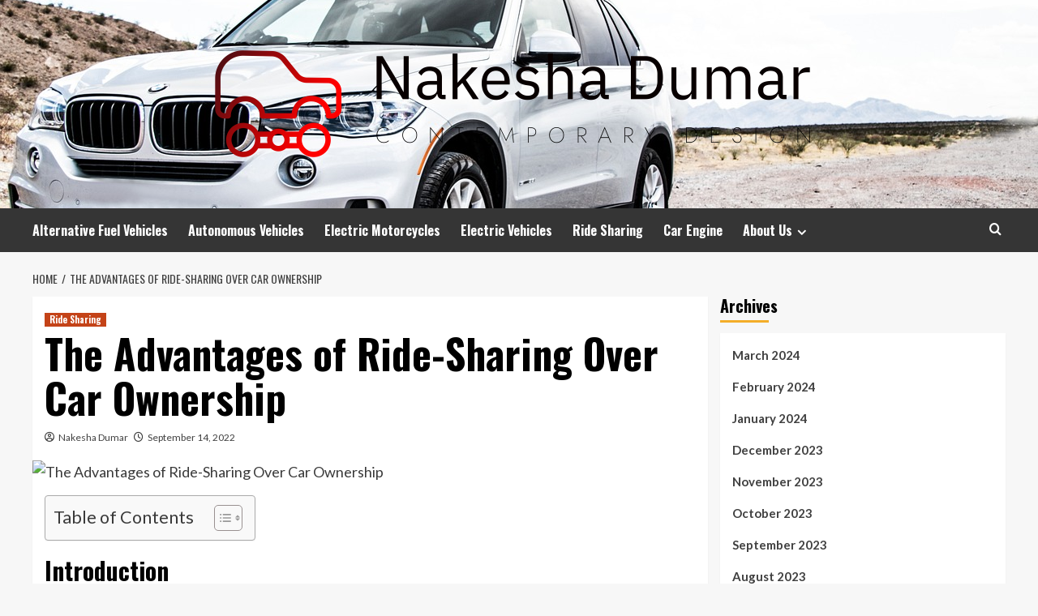

--- FILE ---
content_type: text/html; charset=UTF-8
request_url: https://nakeshadumar.my.id/the-advantages-of-ride-sharing-over-car-ownership.html
body_size: 29622
content:
<!doctype html>
<html lang="en-US">
<head>
    <meta charset="UTF-8">
    <meta name="viewport" content="width=device-width, initial-scale=1">
    <link rel="profile" href="https://gmpg.org/xfn/11">

    <title>The Advantages of Ride-Sharing Over Car Ownership &#8211; Nakesha Dumar</title>
<meta name='robots' content='max-image-preview:large' />
<link rel='preload' href='https://fonts.googleapis.com/css?family=Source%2BSans%2BPro%3A400%2C700%7CLato%3A400%2C700&#038;subset=latin&#038;display=swap' as='style' onload="this.onload=null;this.rel='stylesheet'" type='text/css' media='all' crossorigin='anonymous'>
<link rel='preconnect' href='https://fonts.googleapis.com' crossorigin='anonymous'>
<link rel='preconnect' href='https://fonts.gstatic.com' crossorigin='anonymous'>
<link rel='dns-prefetch' href='//fonts.googleapis.com' />
<link rel='preconnect' href='https://fonts.googleapis.com' />
<link rel='preconnect' href='https://fonts.gstatic.com' />
<link rel="alternate" type="application/rss+xml" title="Nakesha Dumar &raquo; Feed" href="https://nakeshadumar.my.id/feed" />
<link rel="alternate" title="oEmbed (JSON)" type="application/json+oembed" href="https://nakeshadumar.my.id/wp-json/oembed/1.0/embed?url=https%3A%2F%2Fnakeshadumar.my.id%2Fthe-advantages-of-ride-sharing-over-car-ownership.html" />
<link rel="alternate" title="oEmbed (XML)" type="text/xml+oembed" href="https://nakeshadumar.my.id/wp-json/oembed/1.0/embed?url=https%3A%2F%2Fnakeshadumar.my.id%2Fthe-advantages-of-ride-sharing-over-car-ownership.html&#038;format=xml" />
<style id='wp-img-auto-sizes-contain-inline-css' type='text/css'>
img:is([sizes=auto i],[sizes^="auto," i]){contain-intrinsic-size:3000px 1500px}
/*# sourceURL=wp-img-auto-sizes-contain-inline-css */
</style>
<style id='wp-emoji-styles-inline-css' type='text/css'>

	img.wp-smiley, img.emoji {
		display: inline !important;
		border: none !important;
		box-shadow: none !important;
		height: 1em !important;
		width: 1em !important;
		margin: 0 0.07em !important;
		vertical-align: -0.1em !important;
		background: none !important;
		padding: 0 !important;
	}
/*# sourceURL=wp-emoji-styles-inline-css */
</style>
<style id='wp-block-library-inline-css' type='text/css'>
:root{--wp-block-synced-color:#7a00df;--wp-block-synced-color--rgb:122,0,223;--wp-bound-block-color:var(--wp-block-synced-color);--wp-editor-canvas-background:#ddd;--wp-admin-theme-color:#007cba;--wp-admin-theme-color--rgb:0,124,186;--wp-admin-theme-color-darker-10:#006ba1;--wp-admin-theme-color-darker-10--rgb:0,107,160.5;--wp-admin-theme-color-darker-20:#005a87;--wp-admin-theme-color-darker-20--rgb:0,90,135;--wp-admin-border-width-focus:2px}@media (min-resolution:192dpi){:root{--wp-admin-border-width-focus:1.5px}}.wp-element-button{cursor:pointer}:root .has-very-light-gray-background-color{background-color:#eee}:root .has-very-dark-gray-background-color{background-color:#313131}:root .has-very-light-gray-color{color:#eee}:root .has-very-dark-gray-color{color:#313131}:root .has-vivid-green-cyan-to-vivid-cyan-blue-gradient-background{background:linear-gradient(135deg,#00d084,#0693e3)}:root .has-purple-crush-gradient-background{background:linear-gradient(135deg,#34e2e4,#4721fb 50%,#ab1dfe)}:root .has-hazy-dawn-gradient-background{background:linear-gradient(135deg,#faaca8,#dad0ec)}:root .has-subdued-olive-gradient-background{background:linear-gradient(135deg,#fafae1,#67a671)}:root .has-atomic-cream-gradient-background{background:linear-gradient(135deg,#fdd79a,#004a59)}:root .has-nightshade-gradient-background{background:linear-gradient(135deg,#330968,#31cdcf)}:root .has-midnight-gradient-background{background:linear-gradient(135deg,#020381,#2874fc)}:root{--wp--preset--font-size--normal:16px;--wp--preset--font-size--huge:42px}.has-regular-font-size{font-size:1em}.has-larger-font-size{font-size:2.625em}.has-normal-font-size{font-size:var(--wp--preset--font-size--normal)}.has-huge-font-size{font-size:var(--wp--preset--font-size--huge)}.has-text-align-center{text-align:center}.has-text-align-left{text-align:left}.has-text-align-right{text-align:right}.has-fit-text{white-space:nowrap!important}#end-resizable-editor-section{display:none}.aligncenter{clear:both}.items-justified-left{justify-content:flex-start}.items-justified-center{justify-content:center}.items-justified-right{justify-content:flex-end}.items-justified-space-between{justify-content:space-between}.screen-reader-text{border:0;clip-path:inset(50%);height:1px;margin:-1px;overflow:hidden;padding:0;position:absolute;width:1px;word-wrap:normal!important}.screen-reader-text:focus{background-color:#ddd;clip-path:none;color:#444;display:block;font-size:1em;height:auto;left:5px;line-height:normal;padding:15px 23px 14px;text-decoration:none;top:5px;width:auto;z-index:100000}html :where(.has-border-color){border-style:solid}html :where([style*=border-top-color]){border-top-style:solid}html :where([style*=border-right-color]){border-right-style:solid}html :where([style*=border-bottom-color]){border-bottom-style:solid}html :where([style*=border-left-color]){border-left-style:solid}html :where([style*=border-width]){border-style:solid}html :where([style*=border-top-width]){border-top-style:solid}html :where([style*=border-right-width]){border-right-style:solid}html :where([style*=border-bottom-width]){border-bottom-style:solid}html :where([style*=border-left-width]){border-left-style:solid}html :where(img[class*=wp-image-]){height:auto;max-width:100%}:where(figure){margin:0 0 1em}html :where(.is-position-sticky){--wp-admin--admin-bar--position-offset:var(--wp-admin--admin-bar--height,0px)}@media screen and (max-width:600px){html :where(.is-position-sticky){--wp-admin--admin-bar--position-offset:0px}}

/*# sourceURL=wp-block-library-inline-css */
</style><style id='wp-block-heading-inline-css' type='text/css'>
h1:where(.wp-block-heading).has-background,h2:where(.wp-block-heading).has-background,h3:where(.wp-block-heading).has-background,h4:where(.wp-block-heading).has-background,h5:where(.wp-block-heading).has-background,h6:where(.wp-block-heading).has-background{padding:1.25em 2.375em}h1.has-text-align-left[style*=writing-mode]:where([style*=vertical-lr]),h1.has-text-align-right[style*=writing-mode]:where([style*=vertical-rl]),h2.has-text-align-left[style*=writing-mode]:where([style*=vertical-lr]),h2.has-text-align-right[style*=writing-mode]:where([style*=vertical-rl]),h3.has-text-align-left[style*=writing-mode]:where([style*=vertical-lr]),h3.has-text-align-right[style*=writing-mode]:where([style*=vertical-rl]),h4.has-text-align-left[style*=writing-mode]:where([style*=vertical-lr]),h4.has-text-align-right[style*=writing-mode]:where([style*=vertical-rl]),h5.has-text-align-left[style*=writing-mode]:where([style*=vertical-lr]),h5.has-text-align-right[style*=writing-mode]:where([style*=vertical-rl]),h6.has-text-align-left[style*=writing-mode]:where([style*=vertical-lr]),h6.has-text-align-right[style*=writing-mode]:where([style*=vertical-rl]){rotate:180deg}
/*# sourceURL=https://nakeshadumar.my.id/wp-includes/blocks/heading/style.min.css */
</style>
<style id='wp-block-image-inline-css' type='text/css'>
.wp-block-image>a,.wp-block-image>figure>a{display:inline-block}.wp-block-image img{box-sizing:border-box;height:auto;max-width:100%;vertical-align:bottom}@media not (prefers-reduced-motion){.wp-block-image img.hide{visibility:hidden}.wp-block-image img.show{animation:show-content-image .4s}}.wp-block-image[style*=border-radius] img,.wp-block-image[style*=border-radius]>a{border-radius:inherit}.wp-block-image.has-custom-border img{box-sizing:border-box}.wp-block-image.aligncenter{text-align:center}.wp-block-image.alignfull>a,.wp-block-image.alignwide>a{width:100%}.wp-block-image.alignfull img,.wp-block-image.alignwide img{height:auto;width:100%}.wp-block-image .aligncenter,.wp-block-image .alignleft,.wp-block-image .alignright,.wp-block-image.aligncenter,.wp-block-image.alignleft,.wp-block-image.alignright{display:table}.wp-block-image .aligncenter>figcaption,.wp-block-image .alignleft>figcaption,.wp-block-image .alignright>figcaption,.wp-block-image.aligncenter>figcaption,.wp-block-image.alignleft>figcaption,.wp-block-image.alignright>figcaption{caption-side:bottom;display:table-caption}.wp-block-image .alignleft{float:left;margin:.5em 1em .5em 0}.wp-block-image .alignright{float:right;margin:.5em 0 .5em 1em}.wp-block-image .aligncenter{margin-left:auto;margin-right:auto}.wp-block-image :where(figcaption){margin-bottom:1em;margin-top:.5em}.wp-block-image.is-style-circle-mask img{border-radius:9999px}@supports ((-webkit-mask-image:none) or (mask-image:none)) or (-webkit-mask-image:none){.wp-block-image.is-style-circle-mask img{border-radius:0;-webkit-mask-image:url('data:image/svg+xml;utf8,<svg viewBox="0 0 100 100" xmlns="http://www.w3.org/2000/svg"><circle cx="50" cy="50" r="50"/></svg>');mask-image:url('data:image/svg+xml;utf8,<svg viewBox="0 0 100 100" xmlns="http://www.w3.org/2000/svg"><circle cx="50" cy="50" r="50"/></svg>');mask-mode:alpha;-webkit-mask-position:center;mask-position:center;-webkit-mask-repeat:no-repeat;mask-repeat:no-repeat;-webkit-mask-size:contain;mask-size:contain}}:root :where(.wp-block-image.is-style-rounded img,.wp-block-image .is-style-rounded img){border-radius:9999px}.wp-block-image figure{margin:0}.wp-lightbox-container{display:flex;flex-direction:column;position:relative}.wp-lightbox-container img{cursor:zoom-in}.wp-lightbox-container img:hover+button{opacity:1}.wp-lightbox-container button{align-items:center;backdrop-filter:blur(16px) saturate(180%);background-color:#5a5a5a40;border:none;border-radius:4px;cursor:zoom-in;display:flex;height:20px;justify-content:center;opacity:0;padding:0;position:absolute;right:16px;text-align:center;top:16px;width:20px;z-index:100}@media not (prefers-reduced-motion){.wp-lightbox-container button{transition:opacity .2s ease}}.wp-lightbox-container button:focus-visible{outline:3px auto #5a5a5a40;outline:3px auto -webkit-focus-ring-color;outline-offset:3px}.wp-lightbox-container button:hover{cursor:pointer;opacity:1}.wp-lightbox-container button:focus{opacity:1}.wp-lightbox-container button:focus,.wp-lightbox-container button:hover,.wp-lightbox-container button:not(:hover):not(:active):not(.has-background){background-color:#5a5a5a40;border:none}.wp-lightbox-overlay{box-sizing:border-box;cursor:zoom-out;height:100vh;left:0;overflow:hidden;position:fixed;top:0;visibility:hidden;width:100%;z-index:100000}.wp-lightbox-overlay .close-button{align-items:center;cursor:pointer;display:flex;justify-content:center;min-height:40px;min-width:40px;padding:0;position:absolute;right:calc(env(safe-area-inset-right) + 16px);top:calc(env(safe-area-inset-top) + 16px);z-index:5000000}.wp-lightbox-overlay .close-button:focus,.wp-lightbox-overlay .close-button:hover,.wp-lightbox-overlay .close-button:not(:hover):not(:active):not(.has-background){background:none;border:none}.wp-lightbox-overlay .lightbox-image-container{height:var(--wp--lightbox-container-height);left:50%;overflow:hidden;position:absolute;top:50%;transform:translate(-50%,-50%);transform-origin:top left;width:var(--wp--lightbox-container-width);z-index:9999999999}.wp-lightbox-overlay .wp-block-image{align-items:center;box-sizing:border-box;display:flex;height:100%;justify-content:center;margin:0;position:relative;transform-origin:0 0;width:100%;z-index:3000000}.wp-lightbox-overlay .wp-block-image img{height:var(--wp--lightbox-image-height);min-height:var(--wp--lightbox-image-height);min-width:var(--wp--lightbox-image-width);width:var(--wp--lightbox-image-width)}.wp-lightbox-overlay .wp-block-image figcaption{display:none}.wp-lightbox-overlay button{background:none;border:none}.wp-lightbox-overlay .scrim{background-color:#fff;height:100%;opacity:.9;position:absolute;width:100%;z-index:2000000}.wp-lightbox-overlay.active{visibility:visible}@media not (prefers-reduced-motion){.wp-lightbox-overlay.active{animation:turn-on-visibility .25s both}.wp-lightbox-overlay.active img{animation:turn-on-visibility .35s both}.wp-lightbox-overlay.show-closing-animation:not(.active){animation:turn-off-visibility .35s both}.wp-lightbox-overlay.show-closing-animation:not(.active) img{animation:turn-off-visibility .25s both}.wp-lightbox-overlay.zoom.active{animation:none;opacity:1;visibility:visible}.wp-lightbox-overlay.zoom.active .lightbox-image-container{animation:lightbox-zoom-in .4s}.wp-lightbox-overlay.zoom.active .lightbox-image-container img{animation:none}.wp-lightbox-overlay.zoom.active .scrim{animation:turn-on-visibility .4s forwards}.wp-lightbox-overlay.zoom.show-closing-animation:not(.active){animation:none}.wp-lightbox-overlay.zoom.show-closing-animation:not(.active) .lightbox-image-container{animation:lightbox-zoom-out .4s}.wp-lightbox-overlay.zoom.show-closing-animation:not(.active) .lightbox-image-container img{animation:none}.wp-lightbox-overlay.zoom.show-closing-animation:not(.active) .scrim{animation:turn-off-visibility .4s forwards}}@keyframes show-content-image{0%{visibility:hidden}99%{visibility:hidden}to{visibility:visible}}@keyframes turn-on-visibility{0%{opacity:0}to{opacity:1}}@keyframes turn-off-visibility{0%{opacity:1;visibility:visible}99%{opacity:0;visibility:visible}to{opacity:0;visibility:hidden}}@keyframes lightbox-zoom-in{0%{transform:translate(calc((-100vw + var(--wp--lightbox-scrollbar-width))/2 + var(--wp--lightbox-initial-left-position)),calc(-50vh + var(--wp--lightbox-initial-top-position))) scale(var(--wp--lightbox-scale))}to{transform:translate(-50%,-50%) scale(1)}}@keyframes lightbox-zoom-out{0%{transform:translate(-50%,-50%) scale(1);visibility:visible}99%{visibility:visible}to{transform:translate(calc((-100vw + var(--wp--lightbox-scrollbar-width))/2 + var(--wp--lightbox-initial-left-position)),calc(-50vh + var(--wp--lightbox-initial-top-position))) scale(var(--wp--lightbox-scale));visibility:hidden}}
/*# sourceURL=https://nakeshadumar.my.id/wp-includes/blocks/image/style.min.css */
</style>
<style id='wp-block-image-theme-inline-css' type='text/css'>
:root :where(.wp-block-image figcaption){color:#555;font-size:13px;text-align:center}.is-dark-theme :root :where(.wp-block-image figcaption){color:#ffffffa6}.wp-block-image{margin:0 0 1em}
/*# sourceURL=https://nakeshadumar.my.id/wp-includes/blocks/image/theme.min.css */
</style>
<style id='wp-block-list-inline-css' type='text/css'>
ol,ul{box-sizing:border-box}:root :where(.wp-block-list.has-background){padding:1.25em 2.375em}
/*# sourceURL=https://nakeshadumar.my.id/wp-includes/blocks/list/style.min.css */
</style>
<style id='wp-block-paragraph-inline-css' type='text/css'>
.is-small-text{font-size:.875em}.is-regular-text{font-size:1em}.is-large-text{font-size:2.25em}.is-larger-text{font-size:3em}.has-drop-cap:not(:focus):first-letter{float:left;font-size:8.4em;font-style:normal;font-weight:100;line-height:.68;margin:.05em .1em 0 0;text-transform:uppercase}body.rtl .has-drop-cap:not(:focus):first-letter{float:none;margin-left:.1em}p.has-drop-cap.has-background{overflow:hidden}:root :where(p.has-background){padding:1.25em 2.375em}:where(p.has-text-color:not(.has-link-color)) a{color:inherit}p.has-text-align-left[style*="writing-mode:vertical-lr"],p.has-text-align-right[style*="writing-mode:vertical-rl"]{rotate:180deg}
/*# sourceURL=https://nakeshadumar.my.id/wp-includes/blocks/paragraph/style.min.css */
</style>
<style id='global-styles-inline-css' type='text/css'>
:root{--wp--preset--aspect-ratio--square: 1;--wp--preset--aspect-ratio--4-3: 4/3;--wp--preset--aspect-ratio--3-4: 3/4;--wp--preset--aspect-ratio--3-2: 3/2;--wp--preset--aspect-ratio--2-3: 2/3;--wp--preset--aspect-ratio--16-9: 16/9;--wp--preset--aspect-ratio--9-16: 9/16;--wp--preset--color--black: #000000;--wp--preset--color--cyan-bluish-gray: #abb8c3;--wp--preset--color--white: #ffffff;--wp--preset--color--pale-pink: #f78da7;--wp--preset--color--vivid-red: #cf2e2e;--wp--preset--color--luminous-vivid-orange: #ff6900;--wp--preset--color--luminous-vivid-amber: #fcb900;--wp--preset--color--light-green-cyan: #7bdcb5;--wp--preset--color--vivid-green-cyan: #00d084;--wp--preset--color--pale-cyan-blue: #8ed1fc;--wp--preset--color--vivid-cyan-blue: #0693e3;--wp--preset--color--vivid-purple: #9b51e0;--wp--preset--gradient--vivid-cyan-blue-to-vivid-purple: linear-gradient(135deg,rgb(6,147,227) 0%,rgb(155,81,224) 100%);--wp--preset--gradient--light-green-cyan-to-vivid-green-cyan: linear-gradient(135deg,rgb(122,220,180) 0%,rgb(0,208,130) 100%);--wp--preset--gradient--luminous-vivid-amber-to-luminous-vivid-orange: linear-gradient(135deg,rgb(252,185,0) 0%,rgb(255,105,0) 100%);--wp--preset--gradient--luminous-vivid-orange-to-vivid-red: linear-gradient(135deg,rgb(255,105,0) 0%,rgb(207,46,46) 100%);--wp--preset--gradient--very-light-gray-to-cyan-bluish-gray: linear-gradient(135deg,rgb(238,238,238) 0%,rgb(169,184,195) 100%);--wp--preset--gradient--cool-to-warm-spectrum: linear-gradient(135deg,rgb(74,234,220) 0%,rgb(151,120,209) 20%,rgb(207,42,186) 40%,rgb(238,44,130) 60%,rgb(251,105,98) 80%,rgb(254,248,76) 100%);--wp--preset--gradient--blush-light-purple: linear-gradient(135deg,rgb(255,206,236) 0%,rgb(152,150,240) 100%);--wp--preset--gradient--blush-bordeaux: linear-gradient(135deg,rgb(254,205,165) 0%,rgb(254,45,45) 50%,rgb(107,0,62) 100%);--wp--preset--gradient--luminous-dusk: linear-gradient(135deg,rgb(255,203,112) 0%,rgb(199,81,192) 50%,rgb(65,88,208) 100%);--wp--preset--gradient--pale-ocean: linear-gradient(135deg,rgb(255,245,203) 0%,rgb(182,227,212) 50%,rgb(51,167,181) 100%);--wp--preset--gradient--electric-grass: linear-gradient(135deg,rgb(202,248,128) 0%,rgb(113,206,126) 100%);--wp--preset--gradient--midnight: linear-gradient(135deg,rgb(2,3,129) 0%,rgb(40,116,252) 100%);--wp--preset--font-size--small: 13px;--wp--preset--font-size--medium: 20px;--wp--preset--font-size--large: 36px;--wp--preset--font-size--x-large: 42px;--wp--preset--spacing--20: 0.44rem;--wp--preset--spacing--30: 0.67rem;--wp--preset--spacing--40: 1rem;--wp--preset--spacing--50: 1.5rem;--wp--preset--spacing--60: 2.25rem;--wp--preset--spacing--70: 3.38rem;--wp--preset--spacing--80: 5.06rem;--wp--preset--shadow--natural: 6px 6px 9px rgba(0, 0, 0, 0.2);--wp--preset--shadow--deep: 12px 12px 50px rgba(0, 0, 0, 0.4);--wp--preset--shadow--sharp: 6px 6px 0px rgba(0, 0, 0, 0.2);--wp--preset--shadow--outlined: 6px 6px 0px -3px rgb(255, 255, 255), 6px 6px rgb(0, 0, 0);--wp--preset--shadow--crisp: 6px 6px 0px rgb(0, 0, 0);}:root { --wp--style--global--content-size: 800px;--wp--style--global--wide-size: 1200px; }:where(body) { margin: 0; }.wp-site-blocks > .alignleft { float: left; margin-right: 2em; }.wp-site-blocks > .alignright { float: right; margin-left: 2em; }.wp-site-blocks > .aligncenter { justify-content: center; margin-left: auto; margin-right: auto; }:where(.wp-site-blocks) > * { margin-block-start: 24px; margin-block-end: 0; }:where(.wp-site-blocks) > :first-child { margin-block-start: 0; }:where(.wp-site-blocks) > :last-child { margin-block-end: 0; }:root { --wp--style--block-gap: 24px; }:root :where(.is-layout-flow) > :first-child{margin-block-start: 0;}:root :where(.is-layout-flow) > :last-child{margin-block-end: 0;}:root :where(.is-layout-flow) > *{margin-block-start: 24px;margin-block-end: 0;}:root :where(.is-layout-constrained) > :first-child{margin-block-start: 0;}:root :where(.is-layout-constrained) > :last-child{margin-block-end: 0;}:root :where(.is-layout-constrained) > *{margin-block-start: 24px;margin-block-end: 0;}:root :where(.is-layout-flex){gap: 24px;}:root :where(.is-layout-grid){gap: 24px;}.is-layout-flow > .alignleft{float: left;margin-inline-start: 0;margin-inline-end: 2em;}.is-layout-flow > .alignright{float: right;margin-inline-start: 2em;margin-inline-end: 0;}.is-layout-flow > .aligncenter{margin-left: auto !important;margin-right: auto !important;}.is-layout-constrained > .alignleft{float: left;margin-inline-start: 0;margin-inline-end: 2em;}.is-layout-constrained > .alignright{float: right;margin-inline-start: 2em;margin-inline-end: 0;}.is-layout-constrained > .aligncenter{margin-left: auto !important;margin-right: auto !important;}.is-layout-constrained > :where(:not(.alignleft):not(.alignright):not(.alignfull)){max-width: var(--wp--style--global--content-size);margin-left: auto !important;margin-right: auto !important;}.is-layout-constrained > .alignwide{max-width: var(--wp--style--global--wide-size);}body .is-layout-flex{display: flex;}.is-layout-flex{flex-wrap: wrap;align-items: center;}.is-layout-flex > :is(*, div){margin: 0;}body .is-layout-grid{display: grid;}.is-layout-grid > :is(*, div){margin: 0;}body{padding-top: 0px;padding-right: 0px;padding-bottom: 0px;padding-left: 0px;}a:where(:not(.wp-element-button)){text-decoration: none;}:root :where(.wp-element-button, .wp-block-button__link){background-color: #32373c;border-width: 0;color: #fff;font-family: inherit;font-size: inherit;font-style: inherit;font-weight: inherit;letter-spacing: inherit;line-height: inherit;padding-top: calc(0.667em + 2px);padding-right: calc(1.333em + 2px);padding-bottom: calc(0.667em + 2px);padding-left: calc(1.333em + 2px);text-decoration: none;text-transform: inherit;}.has-black-color{color: var(--wp--preset--color--black) !important;}.has-cyan-bluish-gray-color{color: var(--wp--preset--color--cyan-bluish-gray) !important;}.has-white-color{color: var(--wp--preset--color--white) !important;}.has-pale-pink-color{color: var(--wp--preset--color--pale-pink) !important;}.has-vivid-red-color{color: var(--wp--preset--color--vivid-red) !important;}.has-luminous-vivid-orange-color{color: var(--wp--preset--color--luminous-vivid-orange) !important;}.has-luminous-vivid-amber-color{color: var(--wp--preset--color--luminous-vivid-amber) !important;}.has-light-green-cyan-color{color: var(--wp--preset--color--light-green-cyan) !important;}.has-vivid-green-cyan-color{color: var(--wp--preset--color--vivid-green-cyan) !important;}.has-pale-cyan-blue-color{color: var(--wp--preset--color--pale-cyan-blue) !important;}.has-vivid-cyan-blue-color{color: var(--wp--preset--color--vivid-cyan-blue) !important;}.has-vivid-purple-color{color: var(--wp--preset--color--vivid-purple) !important;}.has-black-background-color{background-color: var(--wp--preset--color--black) !important;}.has-cyan-bluish-gray-background-color{background-color: var(--wp--preset--color--cyan-bluish-gray) !important;}.has-white-background-color{background-color: var(--wp--preset--color--white) !important;}.has-pale-pink-background-color{background-color: var(--wp--preset--color--pale-pink) !important;}.has-vivid-red-background-color{background-color: var(--wp--preset--color--vivid-red) !important;}.has-luminous-vivid-orange-background-color{background-color: var(--wp--preset--color--luminous-vivid-orange) !important;}.has-luminous-vivid-amber-background-color{background-color: var(--wp--preset--color--luminous-vivid-amber) !important;}.has-light-green-cyan-background-color{background-color: var(--wp--preset--color--light-green-cyan) !important;}.has-vivid-green-cyan-background-color{background-color: var(--wp--preset--color--vivid-green-cyan) !important;}.has-pale-cyan-blue-background-color{background-color: var(--wp--preset--color--pale-cyan-blue) !important;}.has-vivid-cyan-blue-background-color{background-color: var(--wp--preset--color--vivid-cyan-blue) !important;}.has-vivid-purple-background-color{background-color: var(--wp--preset--color--vivid-purple) !important;}.has-black-border-color{border-color: var(--wp--preset--color--black) !important;}.has-cyan-bluish-gray-border-color{border-color: var(--wp--preset--color--cyan-bluish-gray) !important;}.has-white-border-color{border-color: var(--wp--preset--color--white) !important;}.has-pale-pink-border-color{border-color: var(--wp--preset--color--pale-pink) !important;}.has-vivid-red-border-color{border-color: var(--wp--preset--color--vivid-red) !important;}.has-luminous-vivid-orange-border-color{border-color: var(--wp--preset--color--luminous-vivid-orange) !important;}.has-luminous-vivid-amber-border-color{border-color: var(--wp--preset--color--luminous-vivid-amber) !important;}.has-light-green-cyan-border-color{border-color: var(--wp--preset--color--light-green-cyan) !important;}.has-vivid-green-cyan-border-color{border-color: var(--wp--preset--color--vivid-green-cyan) !important;}.has-pale-cyan-blue-border-color{border-color: var(--wp--preset--color--pale-cyan-blue) !important;}.has-vivid-cyan-blue-border-color{border-color: var(--wp--preset--color--vivid-cyan-blue) !important;}.has-vivid-purple-border-color{border-color: var(--wp--preset--color--vivid-purple) !important;}.has-vivid-cyan-blue-to-vivid-purple-gradient-background{background: var(--wp--preset--gradient--vivid-cyan-blue-to-vivid-purple) !important;}.has-light-green-cyan-to-vivid-green-cyan-gradient-background{background: var(--wp--preset--gradient--light-green-cyan-to-vivid-green-cyan) !important;}.has-luminous-vivid-amber-to-luminous-vivid-orange-gradient-background{background: var(--wp--preset--gradient--luminous-vivid-amber-to-luminous-vivid-orange) !important;}.has-luminous-vivid-orange-to-vivid-red-gradient-background{background: var(--wp--preset--gradient--luminous-vivid-orange-to-vivid-red) !important;}.has-very-light-gray-to-cyan-bluish-gray-gradient-background{background: var(--wp--preset--gradient--very-light-gray-to-cyan-bluish-gray) !important;}.has-cool-to-warm-spectrum-gradient-background{background: var(--wp--preset--gradient--cool-to-warm-spectrum) !important;}.has-blush-light-purple-gradient-background{background: var(--wp--preset--gradient--blush-light-purple) !important;}.has-blush-bordeaux-gradient-background{background: var(--wp--preset--gradient--blush-bordeaux) !important;}.has-luminous-dusk-gradient-background{background: var(--wp--preset--gradient--luminous-dusk) !important;}.has-pale-ocean-gradient-background{background: var(--wp--preset--gradient--pale-ocean) !important;}.has-electric-grass-gradient-background{background: var(--wp--preset--gradient--electric-grass) !important;}.has-midnight-gradient-background{background: var(--wp--preset--gradient--midnight) !important;}.has-small-font-size{font-size: var(--wp--preset--font-size--small) !important;}.has-medium-font-size{font-size: var(--wp--preset--font-size--medium) !important;}.has-large-font-size{font-size: var(--wp--preset--font-size--large) !important;}.has-x-large-font-size{font-size: var(--wp--preset--font-size--x-large) !important;}
/*# sourceURL=global-styles-inline-css */
</style>

<link rel='stylesheet' id='contact-form-7-css' href='https://nakeshadumar.my.id/wp-content/plugins/contact-form-7/includes/css/styles.css?ver=6.1.4' type='text/css' media='all' />
<link rel='stylesheet' id='wfpc-admin-css-css' href='https://nakeshadumar.my.id/wp-content/plugins/wp-forms-puzzle-captcha/assets/css/wfpc-puzzle-captcha.css?ver=6.9' type='text/css' media='all' />
<link rel='stylesheet' id='crp-style-text-only-css' href='https://nakeshadumar.my.id/wp-content/plugins/contextual-related-posts/css/text-only.min.css?ver=4.1.0' type='text/css' media='all' />
<link rel='stylesheet' id='ez-toc-css' href='https://nakeshadumar.my.id/wp-content/plugins/easy-table-of-contents/assets/css/screen.min.css?ver=2.0.78' type='text/css' media='all' />
<style id='ez-toc-inline-css' type='text/css'>
div#ez-toc-container .ez-toc-title {font-size: 120%;}div#ez-toc-container .ez-toc-title {font-weight: 500;}div#ez-toc-container ul li , div#ez-toc-container ul li a {font-size: 95%;}div#ez-toc-container ul li , div#ez-toc-container ul li a {font-weight: 500;}div#ez-toc-container nav ul ul li {font-size: 90%;}.ez-toc-box-title {font-weight: bold; margin-bottom: 10px; text-align: center; text-transform: uppercase; letter-spacing: 1px; color: #666; padding-bottom: 5px;position:absolute;top:-4%;left:5%;background-color: inherit;transition: top 0.3s ease;}.ez-toc-box-title.toc-closed {top:-25%;}
.ez-toc-container-direction {direction: ltr;}.ez-toc-counter ul{counter-reset: item ;}.ez-toc-counter nav ul li a::before {content: counters(item, '.', decimal) '. ';display: inline-block;counter-increment: item;flex-grow: 0;flex-shrink: 0;margin-right: .2em; float: left; }.ez-toc-widget-direction {direction: ltr;}.ez-toc-widget-container ul{counter-reset: item ;}.ez-toc-widget-container nav ul li a::before {content: counters(item, '.', decimal) '. ';display: inline-block;counter-increment: item;flex-grow: 0;flex-shrink: 0;margin-right: .2em; float: left; }
/*# sourceURL=ez-toc-inline-css */
</style>
<link rel='stylesheet' id='hardnews-google-fonts-css' href='https://fonts.googleapis.com/css?family=Oswald:300,400,700' type='text/css' media='all' />
<link rel='stylesheet' id='bootstrap-css' href='https://nakeshadumar.my.id/wp-content/themes/covernews/assets/bootstrap/css/bootstrap.min.css?ver=6.9' type='text/css' media='all' />
<link rel='stylesheet' id='covernews-style-css' href='https://nakeshadumar.my.id/wp-content/themes/covernews/style.min.css?ver=2.0.3' type='text/css' media='all' />
<link rel='stylesheet' id='hardnews-css' href='https://nakeshadumar.my.id/wp-content/themes/hardnews/style.css?ver=2.0.3' type='text/css' media='all' />
<link rel='stylesheet' id='covernews-google-fonts-css' href='https://fonts.googleapis.com/css?family=Source%2BSans%2BPro%3A400%2C700%7CLato%3A400%2C700&#038;subset=latin&#038;display=swap' type='text/css' media='all' />
<link rel='stylesheet' id='covernews-icons-css' href='https://nakeshadumar.my.id/wp-content/themes/covernews/assets/icons/style.css?ver=6.9' type='text/css' media='all' />
<script type="text/javascript" src="https://nakeshadumar.my.id/wp-includes/js/jquery/jquery.min.js?ver=3.7.1" id="jquery-core-js"></script>
<script type="text/javascript" src="https://nakeshadumar.my.id/wp-includes/js/jquery/jquery-migrate.min.js?ver=3.4.1" id="jquery-migrate-js"></script>
<link rel="https://api.w.org/" href="https://nakeshadumar.my.id/wp-json/" /><link rel="alternate" title="JSON" type="application/json" href="https://nakeshadumar.my.id/wp-json/wp/v2/posts/1026" /><link rel="EditURI" type="application/rsd+xml" title="RSD" href="https://nakeshadumar.my.id/xmlrpc.php?rsd" />
<meta name="generator" content="WordPress 6.9" />
<link rel="canonical" href="https://nakeshadumar.my.id/the-advantages-of-ride-sharing-over-car-ownership.html" />
<link rel='shortlink' href='https://nakeshadumar.my.id/?p=1026' />
<!-- FIFU:meta:begin:image -->
<meta property="og:image" content="https://lh4.googleusercontent.com/dEAgV5CIBRiHYZ61cixJboxCMEofr7Zyd8r7AZiykDMz9JMe8YTIRzJ8H6BEArTOKUlqp_qO4bYX8LrvsX1FZzYQHL5SOr2YXW-vEI2XXYCI0W-b5sq5lHT4_1IiOfajf_yhSQZlPNDMHzUEmRF8jw" />
<!-- FIFU:meta:end:image --><!-- FIFU:meta:begin:twitter -->
<meta name="twitter:card" content="summary_large_image" />
<meta name="twitter:title" content="The Advantages of Ride-Sharing Over Car Ownership" />
<meta name="twitter:description" content="" />
<meta name="twitter:image" content="https://lh4.googleusercontent.com/dEAgV5CIBRiHYZ61cixJboxCMEofr7Zyd8r7AZiykDMz9JMe8YTIRzJ8H6BEArTOKUlqp_qO4bYX8LrvsX1FZzYQHL5SOr2YXW-vEI2XXYCI0W-b5sq5lHT4_1IiOfajf_yhSQZlPNDMHzUEmRF8jw" />
<!-- FIFU:meta:end:twitter --><link rel="preload" href="https://nakeshadumar.my.id/wp-content/uploads/2023/03/bmw-2699538_1280.jpg" as="image">        <style type="text/css">
                        body .masthead-banner.data-bg:before {
                background: rgba(0,0,0,0);
            }
                        .site-title,
            .site-description {
                position: absolute;
                clip: rect(1px, 1px, 1px, 1px);
                display: none;
            }

                    .elementor-template-full-width .elementor-section.elementor-section-full_width > .elementor-container,
        .elementor-template-full-width .elementor-section.elementor-section-boxed > .elementor-container{
            max-width: 1200px;
        }
        @media (min-width: 1600px){
            .elementor-template-full-width .elementor-section.elementor-section-full_width > .elementor-container,
            .elementor-template-full-width .elementor-section.elementor-section-boxed > .elementor-container{
                max-width: 1600px;
            }
        }
        
        .align-content-left .elementor-section-stretched,
        .align-content-right .elementor-section-stretched {
            max-width: 100%;
            left: 0 !important;
        }


        </style>
        <link rel="icon" href="https://nakeshadumar.my.id/wp-content/uploads/2023/03/cropped-cropped-default-2-1-32x32.png" sizes="32x32" />
<link rel="icon" href="https://nakeshadumar.my.id/wp-content/uploads/2023/03/cropped-cropped-default-2-1-192x192.png" sizes="192x192" />
<link rel="apple-touch-icon" href="https://nakeshadumar.my.id/wp-content/uploads/2023/03/cropped-cropped-default-2-1-180x180.png" />
<meta name="msapplication-TileImage" content="https://nakeshadumar.my.id/wp-content/uploads/2023/03/cropped-cropped-default-2-1-270x270.png" />

<!-- FIFU:jsonld:begin -->
<script type="application/ld+json">{"@context":"https://schema.org","@type":"BlogPosting","headline":"The Advantages of Ride-Sharing Over Car Ownership","url":"https://nakeshadumar.my.id/the-advantages-of-ride-sharing-over-car-ownership.html","mainEntityOfPage":"https://nakeshadumar.my.id/the-advantages-of-ride-sharing-over-car-ownership.html","image":[{"@type":"ImageObject","url":"https://lh4.googleusercontent.com/dEAgV5CIBRiHYZ61cixJboxCMEofr7Zyd8r7AZiykDMz9JMe8YTIRzJ8H6BEArTOKUlqp_qO4bYX8LrvsX1FZzYQHL5SOr2YXW-vEI2XXYCI0W-b5sq5lHT4_1IiOfajf_yhSQZlPNDMHzUEmRF8jw"}],"datePublished":"2022-09-14T15:04:18+00:00","dateModified":"2023-03-06T06:05:56+00:00","author":{"@type":"Person","name":"Nakesha Dumar","url":"https://nakeshadumar.my.id/author/nakesha-dumar"}}</script>
<!-- FIFU:jsonld:end -->
<link rel="preload" as="image" href="https://lh4.googleusercontent.com/dEAgV5CIBRiHYZ61cixJboxCMEofr7Zyd8r7AZiykDMz9JMe8YTIRzJ8H6BEArTOKUlqp_qO4bYX8LrvsX1FZzYQHL5SOr2YXW-vEI2XXYCI0W-b5sq5lHT4_1IiOfajf_yhSQZlPNDMHzUEmRF8jw"><link rel="preload" as="image" href="https://lh4.googleusercontent.com/dEAgV5CIBRiHYZ61cixJboxCMEofr7Zyd8r7AZiykDMz9JMe8YTIRzJ8H6BEArTOKUlqp_qO4bYX8LrvsX1FZzYQHL5SOr2YXW-vEI2XXYCI0W-b5sq5lHT4_1IiOfajf_yhSQZlPNDMHzUEmRF8jw"><link rel="preload" as="image" href="https://lh4.googleusercontent.com/iCFkN3RbS7Fs6tWE88c2o0cYjBs6M3mgldt__CDSWfaPmkjH_qvBmSwYOAiextoMDW4Is1UQZPpNXtVQwNZ49ktww3G14eu-N68tAGFlrDRIjKX-jjt3EKk9BZlFeDk2RApjLphdmPVzv-7AZp_g_HY"><link rel="preload" as="image" href="https://lh5.googleusercontent.com/cWxKCz46pzDAF6uYLoEPpfdqVHhsY-7fdHbN_uimD_hD2gf00VTRlNp_95MMp_f4LyhG3YXudw1YVzOjiM8DcA7MhRGUdbhkxX78iCr6Qhg3UaWZSb39QKfOzfCk8QLfkXcHr-Wag7XFB_TKOXm12-M"><link rel="preload" as="image" href="https://lh3.googleusercontent.com/OqgcJl_YwJHPlwqZnKbDC06TUVZ8PGECBSqcbBkAH2D6GF_lZYgCyOCYvBnWfuT5sE4GYRoEjX25G7ngmMZcO1QI36YffzoC-hJi7K-HH6C17ml4wQ-wmQJAzbzmOEtE5nwa5aoPMMWRhDjKmDv9Rg"><link rel="preload" as="image" href="https://lh5.googleusercontent.com/hAbgW96UukzvrWgC7xxC0C8H40NDdYGSIs8Tb6KLB5HB4o2m1lezGSSqWtfJ8gNH7dYK40Om60XE_y2JLLnr2yZW_YfuxiYCcGb3ceOo2Lw22xLXvp10p9sJtpuIt9XK4MsPJuxSLovgvUo63PZFda4"><link rel="preload" as="image" href="https://lh4.googleusercontent.com/PsBOTurkisK0EQ9TyE3DLNXoIApVgcU0k6EQE6CBbTMgLNGhrdzGwX2TT8OVTPqU8eUHgdIHMEXp3PbRGmmsCKbsaKHQIDCCoBmB-6tKnvlgT01uXbUDtfVWDlAKT57c57muFB1On0UQOgRnIKygpNw"><link rel="preload" as="image" href="https://lh4.googleusercontent.com/iCFkN3RbS7Fs6tWE88c2o0cYjBs6M3mgldt__CDSWfaPmkjH_qvBmSwYOAiextoMDW4Is1UQZPpNXtVQwNZ49ktww3G14eu-N68tAGFlrDRIjKX-jjt3EKk9BZlFeDk2RApjLphdmPVzv-7AZp_g_HY"><link rel="preload" as="image" href="https://lh5.googleusercontent.com/cWxKCz46pzDAF6uYLoEPpfdqVHhsY-7fdHbN_uimD_hD2gf00VTRlNp_95MMp_f4LyhG3YXudw1YVzOjiM8DcA7MhRGUdbhkxX78iCr6Qhg3UaWZSb39QKfOzfCk8QLfkXcHr-Wag7XFB_TKOXm12-M"><link rel="preload" as="image" href="https://lh6.googleusercontent.com/tiJYVPPIrZzhapEroY8dLH9oBqMvrkQX1XKEnZ-XYkeFsv6SyAiqWVbVH-2opTn2rSvciGDtb2qTHV9gRMSCt4jht6KPVW3qVj5nuqvxiMAL-H8EUIGGL9jtojYBkQICm-nerKRfLW9_fQfSenhb5f4"></head>











<body class="wp-singular post-template-default single single-post postid-1026 single-format-standard wp-custom-logo wp-embed-responsive wp-theme-covernews wp-child-theme-hardnews default-content-layout archive-layout-grid scrollup-sticky-header aft-sticky-header aft-sticky-sidebar default aft-container-default aft-main-banner-slider-editors-picks-trending single-content-mode-default header-image-default align-content-left aft-and">


<div id="page" class="site">
    <a class="skip-link screen-reader-text" href="#content">Skip to content</a>

<div class="header-layout-3">
<header id="masthead" class="site-header">
        <div class="masthead-banner data-bg" data-background="https://nakeshadumar.my.id/wp-content/uploads/2023/03/bmw-2699538_1280.jpg">
        <div class="container">
            <div class="row">
                <div class="col-md-12">
                    <div class="site-branding">
                        <a href="https://nakeshadumar.my.id/" class="custom-logo-link" rel="home"><img width="799" height="166" src="https://nakeshadumar.my.id/wp-content/uploads/2023/03/cropped-cropped-default-2.png" class="custom-logo" alt="Nakesha Dumar" decoding="async" fetchpriority="high" srcset="https://nakeshadumar.my.id/wp-content/uploads/2023/03/cropped-cropped-default-2.png 799w, https://nakeshadumar.my.id/wp-content/uploads/2023/03/cropped-cropped-default-2-300x62.png 300w, https://nakeshadumar.my.id/wp-content/uploads/2023/03/cropped-cropped-default-2-768x160.png 768w" sizes="(max-width: 799px) 100vw, 799px" loading="lazy" /></a>                            <p class="site-title font-family-1">
                                <a href="https://nakeshadumar.my.id/"
                                   rel="home">Nakesha Dumar</a>
                            </p>
                        
                                                    <p class="site-description">Contemporary Design</p>
                                            </div>
                </div>
                <div class="col-md-12">
                                    </div>
            </div>
        </div>
    </div>
    <nav id="site-navigation" class="main-navigation">
        <div class="container">
            <div class="row">
                <div class="kol-12">
                    <div class="navigation-container">



                        <span class="toggle-menu" aria-controls="primary-menu" aria-expanded="false">
                                <span class="screen-reader-text">Primary Menu</span>
                                 <i class="ham"></i>
                        </span>
                        <span class="af-mobile-site-title-wrap">
                            <a href="https://nakeshadumar.my.id/" class="custom-logo-link" rel="home"><img width="799" height="166" src="https://nakeshadumar.my.id/wp-content/uploads/2023/03/cropped-cropped-default-2.png" class="custom-logo" alt="Nakesha Dumar" decoding="async" srcset="https://nakeshadumar.my.id/wp-content/uploads/2023/03/cropped-cropped-default-2.png 799w, https://nakeshadumar.my.id/wp-content/uploads/2023/03/cropped-cropped-default-2-300x62.png 300w, https://nakeshadumar.my.id/wp-content/uploads/2023/03/cropped-cropped-default-2-768x160.png 768w" sizes="(max-width: 799px) 100vw, 799px" loading="lazy" /></a>                            <p class="site-title font-family-1">
                                <a href="https://nakeshadumar.my.id/"
                                   rel="home">Nakesha Dumar</a>
                            </p>
                        </span>
                        <div class="menu main-menu"><ul id="primary-menu" class="menu"><li id="menu-item-67" class="menu-item menu-item-type-taxonomy menu-item-object-category menu-item-67"><a href="https://nakeshadumar.my.id/category/alternative-fuel-vehicles">Alternative Fuel Vehicles</a></li>
<li id="menu-item-309" class="menu-item menu-item-type-taxonomy menu-item-object-category menu-item-309"><a href="https://nakeshadumar.my.id/category/autonomous-vehicles">Autonomous Vehicles</a></li>
<li id="menu-item-311" class="menu-item menu-item-type-taxonomy menu-item-object-category menu-item-311"><a href="https://nakeshadumar.my.id/category/electric-motorcycles">Electric Motorcycles</a></li>
<li id="menu-item-312" class="menu-item menu-item-type-taxonomy menu-item-object-category menu-item-312"><a href="https://nakeshadumar.my.id/category/electric-vehicles">Electric Vehicles</a></li>
<li id="menu-item-313" class="menu-item menu-item-type-taxonomy menu-item-object-category current-post-ancestor current-menu-parent current-post-parent menu-item-313"><a href="https://nakeshadumar.my.id/category/ride-sharing">Ride Sharing</a></li>
<li id="menu-item-310" class="menu-item menu-item-type-taxonomy menu-item-object-category menu-item-310"><a href="https://nakeshadumar.my.id/category/car-engine">Car Engine</a></li>
<li id="menu-item-37" class="menu-item menu-item-type-post_type menu-item-object-page menu-item-has-children menu-item-37"><a href="https://nakeshadumar.my.id/about-us">About Us</a>
<ul class="sub-menu">
	<li id="menu-item-38" class="menu-item menu-item-type-post_type menu-item-object-page menu-item-38"><a href="https://nakeshadumar.my.id/advertise-here">Advertise Here</a></li>
	<li id="menu-item-40" class="menu-item menu-item-type-post_type menu-item-object-page menu-item-40"><a href="https://nakeshadumar.my.id/contact-us">Contact Us</a></li>
	<li id="menu-item-39" class="menu-item menu-item-type-post_type menu-item-object-page menu-item-privacy-policy menu-item-39"><a rel="privacy-policy" href="https://nakeshadumar.my.id/privacy-policy">Privacy Policy</a></li>
	<li id="menu-item-41" class="menu-item menu-item-type-post_type menu-item-object-page menu-item-41"><a href="https://nakeshadumar.my.id/sitemap">Sitemap</a></li>
</ul>
</li>
</ul></div>
                        <div class="cart-search">

                            <div class="af-search-wrap">
                                <div class="search-overlay">
                                    <a href="#" title="Search" class="search-icon">
                                        <i class="fa fa-search"></i>
                                    </a>
                                    <div class="af-search-form">
                                        <form role="search" method="get" class="search-form" action="https://nakeshadumar.my.id/">
				<label>
					<span class="screen-reader-text">Search for:</span>
					<input type="search" class="search-field" placeholder="Search &hellip;" value="" name="s" />
				</label>
				<input type="submit" class="search-submit" value="Search" />
			</form>                                    </div>
                                </div>
                            </div>
                        </div>


                    </div>
                </div>
            </div>
        </div>
    </nav>
</header>


</div>



    <div id="content" class="container">
    <div class="em-breadcrumbs font-family-1 covernews-breadcrumbs">
      <div class="row">
        <div role="navigation" aria-label="Breadcrumbs" class="breadcrumb-trail breadcrumbs" itemprop="breadcrumb"><ul class="trail-items" itemscope itemtype="http://schema.org/BreadcrumbList"><meta name="numberOfItems" content="2" /><meta name="itemListOrder" content="Ascending" /><li itemprop="itemListElement" itemscope itemtype="http://schema.org/ListItem" class="trail-item trail-begin"><a href="https://nakeshadumar.my.id" rel="home" itemprop="item"><span itemprop="name">Home</span></a><meta itemprop="position" content="1" /></li><li itemprop="itemListElement" itemscope itemtype="http://schema.org/ListItem" class="trail-item trail-end"><a href="https://nakeshadumar.my.id/the-advantages-of-ride-sharing-over-car-ownership.html" itemprop="item"><span itemprop="name">The Advantages of Ride-Sharing Over Car Ownership</span></a><meta itemprop="position" content="2" /></li></ul></div>      </div>
    </div>
        <div class="section-block-upper row">
                <div id="primary" class="content-area">
                    <main id="main" class="site-main">

                                                    <article id="post-1026" class="af-single-article post-1026 post type-post status-publish format-standard has-post-thumbnail hentry category-ride-sharing">
                                <div class="entry-content-wrap">
                                    <header class="entry-header">

    <div class="header-details-wrapper">
        <div class="entry-header-details">
                            <div class="figure-categories figure-categories-bg">
                                        <ul class="cat-links"><li class="meta-category">
                             <a class="covernews-categories category-color-1"
                            href="https://nakeshadumar.my.id/category/ride-sharing" 
                            aria-label="View all posts in Ride Sharing"> 
                                 Ride Sharing
                             </a>
                        </li></ul>                </div>
                        <h1 class="entry-title">The Advantages of Ride-Sharing Over Car Ownership</h1>
            
                
    <span class="author-links">

      
        <span class="item-metadata posts-author">
          <i class="far fa-user-circle"></i>
                          <a href="https://nakeshadumar.my.id/author/nakesha-dumar">
                    Nakesha Dumar                </a>
               </span>
                    <span class="item-metadata posts-date">
          <i class="far fa-clock"></i>
          <a href="https://nakeshadumar.my.id/2022/09">
            September 14, 2022          </a>
        </span>
                </span>
                

                    </div>
    </div>

        <div class="aft-post-thumbnail-wrapper">    
                    <div class="post-thumbnail full-width-image">
                    <img post-id="1026" fifu-featured="1" width="1024" src="https://lh4.googleusercontent.com/dEAgV5CIBRiHYZ61cixJboxCMEofr7Zyd8r7AZiykDMz9JMe8YTIRzJ8H6BEArTOKUlqp_qO4bYX8LrvsX1FZzYQHL5SOr2YXW-vEI2XXYCI0W-b5sq5lHT4_1IiOfajf_yhSQZlPNDMHzUEmRF8jw" class="attachment-covernews-featured size-covernews-featured wp-post-image" alt="The Advantages of Ride-Sharing Over Car Ownership" title="The Advantages of Ride-Sharing Over Car Ownership" title="The Advantages of Ride-Sharing Over Car Ownership" decoding="async" loading="lazy" />                </div>
            
                </div>
    </header><!-- .entry-header -->                                    

    <div class="entry-content">
        <div id="ez-toc-container" class="ez-toc-v2_0_78 counter-hierarchy ez-toc-counter ez-toc-grey ez-toc-container-direction">
<div class="ez-toc-title-container">
<p class="ez-toc-title" style="cursor:inherit">Table of Contents</p>
<span class="ez-toc-title-toggle"><a href="#" class="ez-toc-pull-right ez-toc-btn ez-toc-btn-xs ez-toc-btn-default ez-toc-toggle" aria-label="Toggle Table of Content"><span class="ez-toc-js-icon-con"><span class=""><span class="eztoc-hide" style="display:none;">Toggle</span><span class="ez-toc-icon-toggle-span"><svg style="fill: #999;color:#999" xmlns="http://www.w3.org/2000/svg" class="list-377408" width="20px" height="20px" viewBox="0 0 24 24" fill="none"><path d="M6 6H4v2h2V6zm14 0H8v2h12V6zM4 11h2v2H4v-2zm16 0H8v2h12v-2zM4 16h2v2H4v-2zm16 0H8v2h12v-2z" fill="currentColor"></path></svg><svg style="fill: #999;color:#999" class="arrow-unsorted-368013" xmlns="http://www.w3.org/2000/svg" width="10px" height="10px" viewBox="0 0 24 24" version="1.2" baseProfile="tiny"><path d="M18.2 9.3l-6.2-6.3-6.2 6.3c-.2.2-.3.4-.3.7s.1.5.3.7c.2.2.4.3.7.3h11c.3 0 .5-.1.7-.3.2-.2.3-.5.3-.7s-.1-.5-.3-.7zM5.8 14.7l6.2 6.3 6.2-6.3c.2-.2.3-.5.3-.7s-.1-.5-.3-.7c-.2-.2-.4-.3-.7-.3h-11c-.3 0-.5.1-.7.3-.2.2-.3.5-.3.7s.1.5.3.7z"/></svg></span></span></span></a></span></div>
<nav><ul class='ez-toc-list ez-toc-list-level-1 eztoc-toggle-hide-by-default' ><li class='ez-toc-page-1 ez-toc-heading-level-2'><a class="ez-toc-link ez-toc-heading-1" href="#Introduction" >Introduction</a></li><li class='ez-toc-page-1 ez-toc-heading-level-2'><a class="ez-toc-link ez-toc-heading-2" href="#Ride-Sharing_Is_Convenient" >Ride-Sharing Is Convenient</a></li><li class='ez-toc-page-1 ez-toc-heading-level-2'><a class="ez-toc-link ez-toc-heading-3" href="#Ride_Sharing_Saves_Money" >Ride Sharing Saves Money</a></li><li class='ez-toc-page-1 ez-toc-heading-level-2'><a class="ez-toc-link ez-toc-heading-4" href="#Ride_Sharing_Helps_the_Environment" >Ride Sharing Helps the Environment</a></li><li class='ez-toc-page-1 ez-toc-heading-level-2'><a class="ez-toc-link ez-toc-heading-5" href="#Ride_Sharing_Can_Be_More_Affordable_Than_Owning_a_Car" >Ride Sharing Can Be More Affordable Than Owning a Car</a></li><li class='ez-toc-page-1 ez-toc-heading-level-2'><a class="ez-toc-link ez-toc-heading-6" href="#Ride-Sharing_makes_a_lot_of_sense" >Ride-Sharing makes a lot of sense.</a></li><li class='ez-toc-page-1 ez-toc-heading-level-2'><a class="ez-toc-link ez-toc-heading-7" href="#Conclusion" >Conclusion</a></li></ul></nav></div>

<h2 class="wp-block-heading"><span class="ez-toc-section" id="Introduction"></span><strong>Introduction</strong><span class="ez-toc-section-end"></span></h2>



<p><a href="https://tritonvoice.co/8842/travel-transportation/ride-sharing-services-does-the-convenience-outweigh-the-safety-risk/">Ride sharing</a> is becoming a more common way of getting around. It&#8217;s convenient, it saves money, and it helps the environment. It makes sense to use ride-sharing over car ownership in many situations.</p>



<figure class="wp-block-image"><img post-id="1026" fifu-featured="1" decoding="async" src="https://lh4.googleusercontent.com/dEAgV5CIBRiHYZ61cixJboxCMEofr7Zyd8r7AZiykDMz9JMe8YTIRzJ8H6BEArTOKUlqp_qO4bYX8LrvsX1FZzYQHL5SOr2YXW-vEI2XXYCI0W-b5sq5lHT4_1IiOfajf_yhSQZlPNDMHzUEmRF8jw" alt="The Advantages of Ride-Sharing Over Car Ownership" title="The Advantages of Ride-Sharing Over Car Ownership"/></figure>



<h2 class="wp-block-heading"><span class="ez-toc-section" id="Ride-Sharing_Is_Convenient"></span><strong>Ride-Sharing Is Convenient</strong><span class="ez-toc-section-end"></span></h2>



<p>The convenience of ride-sharing is one of its biggest benefits. As a driver, you don&#8217;t need to worry about parking, maintenance and insurance. You also won&#8217;t have to pay for gas or car payments (although some companies do charge drivers). And if you&#8217;re ever in an accident while driving someone else&#8217;s car? Ride-sharing companies typically cover any damages done to their vehicles by their passengers&#8211;and even passengers&#8217; personal property!</p>



<p>If that wasn&#8217;t enough reason to ride-share instead of owning a car yourself: It&#8217;s also less likely that your ride will be stolen while it sits parked outside your house all day waiting for you.</p><div class="crp_related     crp-text-only"><h3>Related Posts:</h3><ul><li><a href="https://nakeshadumar.my.id/speed-ease-and-convenience-of-ride-sharing.html"     class="crp_link post-1186"><span class="crp_title">Speed, Ease, and Convenience of Ride Sharing</span></a></li></ul><div class="crp_clear"></div></div>



<h2 class="wp-block-heading"><span class="ez-toc-section" id="Ride_Sharing_Saves_Money"></span><strong>Ride Sharing Saves Money</strong><span class="ez-toc-section-end"></span></h2>



<p>Ride-sharing is a great way to save money.</p>



<p>First off, ride-sharing will save you money on gas. The average car gets about 20 miles per gallon, which means that if you drive 15,000 miles in a year (which is about average for an American) then your vehicle will use up 4500 gallons of gas annually. That&#8217;s $4200 worth of fuel alone! But wait&#8211;there are other expenses too: insurance premiums and maintenance checks also add up quickly. Ride-sharing eliminates these costs entirely because it&#8217;s so cheap compared with owning your own car or truck.</p>



<p>Ride sharing also saves money because there are no parking fees associated with using Uber or Lyft as opposed to parking at home or work every day when driving yourself around town (or worse yet having someone else drive). Parking lots cost money whether they&#8217;re owned by private companies or public entities like cities; either way they&#8217;re expensive!</p>



<h2 class="wp-block-heading"><span class="ez-toc-section" id="Ride_Sharing_Helps_the_Environment"></span><strong>Ride Sharing Helps the Environment</strong><span class="ez-toc-section-end"></span></h2>



<p>Ride-sharing has a positive impact on the environment. It reduces emissions, congestion, and noise pollution.</p>



<p>When you drive your own car, you&#8217;re responsible for the fuel used to get from point A to point B. With ride sharing apps like Uber and Lyft (which are available in most cities), there&#8217;s no need to worry about fueling up or finding parking spots&#8211;and that means less pollution!</p>



<p>If everyone who rides with a Lyft or an Uber takes one less trip every week in their personal vehicle, we could reduce carbon dioxide emissions by over 1 billion metric tons per year!</p>



<h2 class="wp-block-heading"><span class="ez-toc-section" id="Ride_Sharing_Can_Be_More_Affordable_Than_Owning_a_Car"></span><strong>Ride Sharing Can Be More Affordable Than Owning a Car</strong><span class="ez-toc-section-end"></span></h2>



<p>Ride-sharing is a great option if you&#8217;re looking to save some cash. Here&#8217;s why:</p>



<ul class="wp-block-list">
<li>You don&#8217;t have to buy a car. If you live in an urban area, there&#8217;s no reason why you should be driving around town with your own car all day long&#8211;and even if your commute isn&#8217;t within walking distance of work or school, there are still ride-sharing services available that can help get you where you need to go without having to shell out for gas and insurance costs.</li>



<li>Ride sharing saves on fuel costs. Not only will this save money in terms of avoiding the cost of buying gasoline itself (which is often higher than people realize), but it also means fewer trips back home at night when everyone else is driving home from work as well! This adds up quickly over time since those trips add up over days/weeks/months etcetera.&#8221;</li>
</ul>



<h2 class="wp-block-heading"><span class="ez-toc-section" id="Ride-Sharing_makes_a_lot_of_sense"></span><strong>Ride-Sharing makes a lot of sense.</strong><span class="ez-toc-section-end"></span></h2>



<p>The advantages of ride-sharing over car ownership are numerous. Ride-sharing is convenient, it saves you money and helps the environment, and can be more affordable than owning a car.</p>



<p>Ride-sharing enables you to get where you need to go without worrying about parking or traffic jams. You can avoid spending time searching for parking spaces because they&#8217;re not an issue when someone else is driving your vehicle for you! Additionally, if there are any delays due to traffic jams or accidents on the roadways then those issues won&#8217;t affect your schedule as much either since someone else will take care of them instead of leaving them up to chance (or worse yet &#8211; yourself).</p>



<p>In addition to saving money on gas costs because ride sharing uses less fuel than vehicles driven by individuals themselves do; there&#8217;s also no need for repairs such as oil changes which means less maintenance expenses down the line too! In fact one study found that people who use public transportation instead of owning cars save an average total cost per month ranging from $890-$1245 depending upon where they live within North America.&#8221;</p>



<h2 class="wp-block-heading"><span class="ez-toc-section" id="Conclusion"></span><strong>Conclusion</strong><span class="ez-toc-section-end"></span></h2>



<p>Ride-Sharing is the future of transportation, and it&#8217;s time to get onboard. The benefits are clear: Ride-Sharing is more convenient than owning a car, saves money and helps the environment. If you haven&#8217;t tried it yet, we encourage you to do so today!</p>
                    <div class="post-item-metadata entry-meta">
                            </div>
               
        
	<nav class="navigation post-navigation" aria-label="Post navigation">
		<h2 class="screen-reader-text">Post navigation</h2>
		<div class="nav-links"><div class="nav-previous"><a href="https://nakeshadumar.my.id/five-reasons-why-the-autonomous-vehicle-revolution-will-disrupt-the-freight-industry-and-change-the-world.html" rel="prev">Previous: <span class="em-post-navigation nav-title">Five Reasons Why The Autonomous Vehicle Revolution Will Disrupt the Freight Industry And Change The World</span></a></div><div class="nav-next"><a href="https://nakeshadumar.my.id/from-steam-to-digital-the-evolution-of-engine-technology.html" rel="next">Next: <span class="em-post-navigation nav-title">From Steam to Digital: The Evolution of Engine Technology</span></a></div></div>
	</nav>            </div><!-- .entry-content -->


                                </div>
                                
<div class="promotionspace enable-promotionspace">
  <div class="em-reated-posts  col-ten">
    <div class="row">
                <h3 class="related-title">
            More Stories          </h3>
                <div class="row">
                      <div class="col-sm-4 latest-posts-grid" data-mh="latest-posts-grid">
              <div class="spotlight-post">
                <figure class="categorised-article inside-img">
                  <div class="categorised-article-wrapper">
                    <div class="data-bg-hover data-bg-categorised read-bg-img">
                      <a href="https://nakeshadumar.my.id/ride-sharing-driver-network-expands-its-reach.html"
                        aria-label="Ride Sharing Driver Network Expands It&#8217;s Reach">
                        <img post-id="1509" fifu-featured="1" width="300" height="300" src="https://lh4.googleusercontent.com/iCFkN3RbS7Fs6tWE88c2o0cYjBs6M3mgldt__CDSWfaPmkjH_qvBmSwYOAiextoMDW4Is1UQZPpNXtVQwNZ49ktww3G14eu-N68tAGFlrDRIjKX-jjt3EKk9BZlFeDk2RApjLphdmPVzv-7AZp_g_HY" class="attachment-medium size-medium wp-post-image" alt="Ride Sharing Driver Network Expands It&#8217;s Reach" title="Ride Sharing Driver Network Expands It&#8217;s Reach" title="Ride Sharing Driver Network Expands It&#8217;s Reach" decoding="async" loading="lazy" />                      </a>
                    </div>
                  </div>
                                    <div class="figure-categories figure-categories-bg">

                    <ul class="cat-links"><li class="meta-category">
                             <a class="covernews-categories category-color-1"
                            href="https://nakeshadumar.my.id/category/ride-sharing" 
                            aria-label="View all posts in Ride Sharing"> 
                                 Ride Sharing
                             </a>
                        </li></ul>                  </div>
                </figure>

                <figcaption>

                  <h3 class="article-title article-title-1">
                    <a href="https://nakeshadumar.my.id/ride-sharing-driver-network-expands-its-reach.html">
                      Ride Sharing Driver Network Expands It&#8217;s Reach                    </a>
                  </h3>
                  <div class="grid-item-metadata">
                    
    <span class="author-links">

      
        <span class="item-metadata posts-author">
          <i class="far fa-user-circle"></i>
                          <a href="https://nakeshadumar.my.id/author/nakesha-dumar">
                    Nakesha Dumar                </a>
               </span>
                    <span class="item-metadata posts-date">
          <i class="far fa-clock"></i>
          <a href="https://nakeshadumar.my.id/2024/03">
            March 29, 2024          </a>
        </span>
                </span>
                  </div>
                </figcaption>
              </div>
            </div>
                      <div class="col-sm-4 latest-posts-grid" data-mh="latest-posts-grid">
              <div class="spotlight-post">
                <figure class="categorised-article inside-img">
                  <div class="categorised-article-wrapper">
                    <div class="data-bg-hover data-bg-categorised read-bg-img">
                      <a href="https://nakeshadumar.my.id/the-pros-and-cons-of-car-sharing.html"
                        aria-label="The Pros And Cons Of Car Sharing">
                        <img post-id="1809" fifu-featured="1" width="300" height="300" src="https://lh5.googleusercontent.com/cWxKCz46pzDAF6uYLoEPpfdqVHhsY-7fdHbN_uimD_hD2gf00VTRlNp_95MMp_f4LyhG3YXudw1YVzOjiM8DcA7MhRGUdbhkxX78iCr6Qhg3UaWZSb39QKfOzfCk8QLfkXcHr-Wag7XFB_TKOXm12-M" class="attachment-medium size-medium wp-post-image" alt="The Pros And Cons Of Car Sharing" title="The Pros And Cons Of Car Sharing" title="The Pros And Cons Of Car Sharing" decoding="async" loading="lazy" />                      </a>
                    </div>
                  </div>
                                    <div class="figure-categories figure-categories-bg">

                    <ul class="cat-links"><li class="meta-category">
                             <a class="covernews-categories category-color-1"
                            href="https://nakeshadumar.my.id/category/ride-sharing" 
                            aria-label="View all posts in Ride Sharing"> 
                                 Ride Sharing
                             </a>
                        </li></ul>                  </div>
                </figure>

                <figcaption>

                  <h3 class="article-title article-title-1">
                    <a href="https://nakeshadumar.my.id/the-pros-and-cons-of-car-sharing.html">
                      The Pros And Cons Of Car Sharing                    </a>
                  </h3>
                  <div class="grid-item-metadata">
                    
    <span class="author-links">

      
        <span class="item-metadata posts-author">
          <i class="far fa-user-circle"></i>
                          <a href="https://nakeshadumar.my.id/author/nakesha-dumar">
                    Nakesha Dumar                </a>
               </span>
                    <span class="item-metadata posts-date">
          <i class="far fa-clock"></i>
          <a href="https://nakeshadumar.my.id/2024/03">
            March 27, 2024          </a>
        </span>
                </span>
                  </div>
                </figcaption>
              </div>
            </div>
                      <div class="col-sm-4 latest-posts-grid" data-mh="latest-posts-grid">
              <div class="spotlight-post">
                <figure class="categorised-article inside-img">
                  <div class="categorised-article-wrapper">
                    <div class="data-bg-hover data-bg-categorised read-bg-img">
                      <a href="https://nakeshadumar.my.id/7-reasons-to-consider-ride-sharing-over-owning-a-car.html"
                        aria-label="7 Reasons To Consider Ride Sharing Over Owning A Car">
                        <img post-id="950" fifu-featured="1" width="300" height="300" src="https://lh3.googleusercontent.com/OqgcJl_YwJHPlwqZnKbDC06TUVZ8PGECBSqcbBkAH2D6GF_lZYgCyOCYvBnWfuT5sE4GYRoEjX25G7ngmMZcO1QI36YffzoC-hJi7K-HH6C17ml4wQ-wmQJAzbzmOEtE5nwa5aoPMMWRhDjKmDv9Rg" class="attachment-medium size-medium wp-post-image" alt="7 Reasons To Consider Ride Sharing Over Owning A Car" title="7 Reasons To Consider Ride Sharing Over Owning A Car" title="7 Reasons To Consider Ride Sharing Over Owning A Car" decoding="async" loading="lazy" />                      </a>
                    </div>
                  </div>
                                    <div class="figure-categories figure-categories-bg">

                    <ul class="cat-links"><li class="meta-category">
                             <a class="covernews-categories category-color-1"
                            href="https://nakeshadumar.my.id/category/ride-sharing" 
                            aria-label="View all posts in Ride Sharing"> 
                                 Ride Sharing
                             </a>
                        </li></ul>                  </div>
                </figure>

                <figcaption>

                  <h3 class="article-title article-title-1">
                    <a href="https://nakeshadumar.my.id/7-reasons-to-consider-ride-sharing-over-owning-a-car.html">
                      7 Reasons To Consider Ride Sharing Over Owning A Car                    </a>
                  </h3>
                  <div class="grid-item-metadata">
                    
    <span class="author-links">

      
        <span class="item-metadata posts-author">
          <i class="far fa-user-circle"></i>
                          <a href="https://nakeshadumar.my.id/author/nakesha-dumar">
                    Nakesha Dumar                </a>
               </span>
                    <span class="item-metadata posts-date">
          <i class="far fa-clock"></i>
          <a href="https://nakeshadumar.my.id/2024/03">
            March 26, 2024          </a>
        </span>
                </span>
                  </div>
                </figcaption>
              </div>
            </div>
                  </div>
      
    </div>
  </div>
</div>
                                                            </article>
                        
                    </main><!-- #main -->
                </div><!-- #primary -->
                                <aside id="secondary" class="widget-area sidebar-sticky-top">
	<div id="archives-2" class="widget covernews-widget widget_archive"><h2 class="widget-title widget-title-1"><span>Archives</span></h2>
			<ul>
					<li><a href='https://nakeshadumar.my.id/2024/03'>March 2024</a></li>
	<li><a href='https://nakeshadumar.my.id/2024/02'>February 2024</a></li>
	<li><a href='https://nakeshadumar.my.id/2024/01'>January 2024</a></li>
	<li><a href='https://nakeshadumar.my.id/2023/12'>December 2023</a></li>
	<li><a href='https://nakeshadumar.my.id/2023/11'>November 2023</a></li>
	<li><a href='https://nakeshadumar.my.id/2023/10'>October 2023</a></li>
	<li><a href='https://nakeshadumar.my.id/2023/09'>September 2023</a></li>
	<li><a href='https://nakeshadumar.my.id/2023/08'>August 2023</a></li>
	<li><a href='https://nakeshadumar.my.id/2023/07'>July 2023</a></li>
	<li><a href='https://nakeshadumar.my.id/2023/06'>June 2023</a></li>
	<li><a href='https://nakeshadumar.my.id/2023/05'>May 2023</a></li>
	<li><a href='https://nakeshadumar.my.id/2023/04'>April 2023</a></li>
	<li><a href='https://nakeshadumar.my.id/2023/03'>March 2023</a></li>
	<li><a href='https://nakeshadumar.my.id/2023/02'>February 2023</a></li>
	<li><a href='https://nakeshadumar.my.id/2023/01'>January 2023</a></li>
	<li><a href='https://nakeshadumar.my.id/2022/12'>December 2022</a></li>
	<li><a href='https://nakeshadumar.my.id/2022/11'>November 2022</a></li>
	<li><a href='https://nakeshadumar.my.id/2022/10'>October 2022</a></li>
	<li><a href='https://nakeshadumar.my.id/2022/09'>September 2022</a></li>
	<li><a href='https://nakeshadumar.my.id/2022/08'>August 2022</a></li>
	<li><a href='https://nakeshadumar.my.id/2022/07'>July 2022</a></li>
	<li><a href='https://nakeshadumar.my.id/2022/06'>June 2022</a></li>
	<li><a href='https://nakeshadumar.my.id/2022/05'>May 2022</a></li>
	<li><a href='https://nakeshadumar.my.id/2022/04'>April 2022</a></li>
	<li><a href='https://nakeshadumar.my.id/2022/03'>March 2022</a></li>
			</ul>

			</div><div id="calendar-2" class="widget covernews-widget widget_calendar"><div id="calendar_wrap" class="calendar_wrap"><table id="wp-calendar" class="wp-calendar-table">
	<caption>January 2026</caption>
	<thead>
	<tr>
		<th scope="col" aria-label="Monday">M</th>
		<th scope="col" aria-label="Tuesday">T</th>
		<th scope="col" aria-label="Wednesday">W</th>
		<th scope="col" aria-label="Thursday">T</th>
		<th scope="col" aria-label="Friday">F</th>
		<th scope="col" aria-label="Saturday">S</th>
		<th scope="col" aria-label="Sunday">S</th>
	</tr>
	</thead>
	<tbody>
	<tr>
		<td colspan="3" class="pad">&nbsp;</td><td>1</td><td>2</td><td>3</td><td>4</td>
	</tr>
	<tr>
		<td>5</td><td>6</td><td>7</td><td>8</td><td>9</td><td>10</td><td>11</td>
	</tr>
	<tr>
		<td>12</td><td>13</td><td>14</td><td>15</td><td>16</td><td>17</td><td>18</td>
	</tr>
	<tr>
		<td>19</td><td>20</td><td>21</td><td id="today">22</td><td>23</td><td>24</td><td>25</td>
	</tr>
	<tr>
		<td>26</td><td>27</td><td>28</td><td>29</td><td>30</td><td>31</td>
		<td class="pad" colspan="1">&nbsp;</td>
	</tr>
	</tbody>
	</table><nav aria-label="Previous and next months" class="wp-calendar-nav">
		<span class="wp-calendar-nav-prev"><a href="https://nakeshadumar.my.id/2024/03">&laquo; Mar</a></span>
		<span class="pad">&nbsp;</span>
		<span class="wp-calendar-nav-next">&nbsp;</span>
	</nav></div></div>
		<div id="recent-posts-2" class="widget covernews-widget widget_recent_entries">
		<h2 class="widget-title widget-title-1"><span>Recent Posts</span></h2>
		<ul>
											<li>
					<a href="https://nakeshadumar.my.id/the-different-types-of-car-engines-and-how-they-work.html">The Different Types of Car Engines and How They Work</a>
									</li>
											<li>
					<a href="https://nakeshadumar.my.id/a-brief-summary-of-the-impact-of-engine-design-on-fuel-consumption.html">A Brief Summary of the Impact of Engine Design on Fuel Consumption</a>
									</li>
											<li>
					<a href="https://nakeshadumar.my.id/ride-sharing-driver-network-expands-its-reach.html">Ride Sharing Driver Network Expands It&#8217;s Reach</a>
									</li>
											<li>
					<a href="https://nakeshadumar.my.id/the-pros-and-cons-of-car-sharing.html">The Pros And Cons Of Car Sharing</a>
									</li>
											<li>
					<a href="https://nakeshadumar.my.id/5-alternative-energy-sources-to-the-ones-you-know.html">5 Alternative Energy Sources to the Ones You Know</a>
									</li>
					</ul>

		</div><div id="categories-2" class="widget covernews-widget widget_categories"><h2 class="widget-title widget-title-1"><span>Categories</span></h2>
			<ul>
					<li class="cat-item cat-item-1"><a href="https://nakeshadumar.my.id/category/alternative-fuel-vehicles">Alternative Fuel Vehicles</a>
</li>
	<li class="cat-item cat-item-133"><a href="https://nakeshadumar.my.id/category/autonomous-vehicles">Autonomous Vehicles</a>
</li>
	<li class="cat-item cat-item-134"><a href="https://nakeshadumar.my.id/category/car-engine">Car Engine</a>
</li>
	<li class="cat-item cat-item-135"><a href="https://nakeshadumar.my.id/category/electric-motorcycles">Electric Motorcycles</a>
</li>
	<li class="cat-item cat-item-136"><a href="https://nakeshadumar.my.id/category/electric-vehicles">Electric Vehicles</a>
</li>
	<li class="cat-item cat-item-137"><a href="https://nakeshadumar.my.id/category/ride-sharing">Ride Sharing</a>
</li>
			</ul>

			</div><div id="custom_html-2" class="widget_text widget covernews-widget widget_custom_html"><div class="textwidget custom-html-widget"><div style="display: none;">
<h3>KW</h3>
<ul>
<li><a href="https://auladehistorias.ayuntamientoparla.es/">winsgoal</a></li>
<li><a href="https://webcon01.nimblestorage.com/">winsgoal</a></li>
<li><a href="https://you.fuchs.com/">winsgoal</a></li>
<li><a href="https://go.guidantfinancial.com/">winsgoal</a></li>
<li><a href="https://careers.vodafone.it/">winsgoal</a></li>
<li><a href="https://test.ieseg.fr/">winsgoal</a></li>
<li><a href="https://cma10testf513d5c130499125aos.cloudax.dynamics.com/">winsgoal</a></li>
<li><a href="https://cxsiteprdcm01.littelfuse.com/">winsgoal</a></li>
<li><a href="https://eat-isb.companiesoffice.govt.nz/">winsgoal</a></li>
<li><a href="https://forms.imsa.com/">winsgoal</a></li>
<li><a href="https://ps9-eastus2-salessupport-test-wrapper.qa.amway.com/">winsgoal</a></li>
<li><a href="https://winsgoal1.wiki/">winsgoal slot</a></li>
<li><a href="https://www.rtpwinsgoal.homes/">winsgoal rtp</a></li>
<li><a href="https://www.55social.com/">slot online</a></li>
<li><a href="https://www.uhmasalud.com/">slot online</a></li>
<li><a href="https://h30597.www3.hp.com/">slot dana</a></li>
</ul>
</div>
<div style="display: none;">
<h3>cuanbet88</h3>
<ul>
<li><a href="https://cuanbet88.sgp1.cdn.digitaloceanspaces.com/cuanbet88.html">cuanbet88</a></li>
<li><a href="https://rtpcuanbet88.com/">rtp cuanbet88</a></li>
<li><a href="https://cuanbetslot88.com/">cuanbet88</a></li>
<li><a href="https://kindrace.com/">dewaslot88</a></li>
<li><a href="https://toradolrx.com/">toradolrx.com</a></li>
<li><a href="https://fpp.canopyairportparking.com/">dewaslot88</a></li>
<li><a href="https://dpmentoring.com/">cuanbet88</a></li>
<li><a href="https://cuanbet88-cb88.sgp1.cdn.digitaloceanspaces.com/cuanbet88.html">cuanbet88</a></li>
<li><a href="https://duaalleren.howest.be/">slot88</a></li>
<li><a href="https://zeta3.carrentalsolutions.com/">slot88</a></li>
<li><a href="https://chat.socialboards.com/">slot88</a></li>
<li><a href="https://signalr.socialboards.com/">slot88</a></li>
</ul>
</div>
<div style="display: none;">
<h3>goldenkid.tuttosport.com</h3>
<ul>
<li><a href="https://goldenkid.tuttosport.com/tambang88/">tambang88</a></li>
<li><a href="https://goldenkid.tuttosport.com/wayang88/">wayang88</a></li>
<li><a href="https://goldenkid.tuttosport.com/tokyoslot88/">tokyoslot88</a></li>
<li><a href="https://goldenkid.tuttosport.com/sultan77/">sultan77</a></li>
<li><a href="https://goldenkid.tuttosport.com/sultanbet77/">sultanbet77</a></li>
<li><a href="https://goldenkid.tuttosport.com/mustang303/">mustang303</a></li>
<li><a href="https://goldenkid.tuttosport.com/harmonibet/">harmonibet</a></li>
<li><a href="https://goldenkid.tuttosport.com/bigklik/">bigklik</a></li>
<li><a href="https://goldenkid.tuttosport.com/jaguar77/">jaguar77</a></li>
<li><a href="https://goldenkid.tuttosport.com/mustang77/">mustang77</a></li>
<li><a href="https://goldenkid.tuttosport.com/daya4d/">daya4d</a></li>
<li><a href="https://goldenkid.tuttosport.com/oppatoto/">oppatoto</a></li>
<li><a href="https://goldenkid.tuttosport.com/harum4d/">harum4d</a></li>
<li><a href="https://goldenkid.tuttosport.com/djarumtoto/">djarumtoto</a></li>
<li><a href="https://goldenkid.tuttosport.com/asia77/">asia77</a></li>
<li><a href="https://goldenkid.tuttosport.com/cici4d/">cici4d</a></li>
<li><a href="https://goldenkid.tuttosport.com/slotguru88/">slotguru88</a></li>
<li><a href="https://goldenkid.tuttosport.com/luxury333/">luxury333</a></li>
<li><a href="https://goldenkid.tuttosport.com/albaslot/">albaslot</a></li>
<li><a href="https://goldenkid.tuttosport.com/mpo100/">mpo100</a></li>
</ul>
</div>
<div style="display: none;">
<h3>diag.en-charente-maritime.com</h3>
<ul>
<li><a href="https://diag.en-charente-maritime.com/wasiat4d/">wasiat4d</a></li>
<li><a href="https://diag.en-charente-maritime.com/sarang777/">sarang777</a></li>
<li><a href="https://diag.en-charente-maritime.com/ondel4d/">ondel4d</a></li>
<li><a href="https://diag.en-charente-maritime.com/premium77/">premium77</a></li>
<li><a href="https://diag.en-charente-maritime.com/kingslot88/">kingslot88</a></li>
<li><a href="https://diag.en-charente-maritime.com/jingga88/">jingga88</a></li>
<li><a href="https://diag.en-charente-maritime.com/pragmatic218/">pragmatic218</a></li>
<li><a href="https://diag.en-charente-maritime.com/pokerpelangi/">pokerpelangi</a></li>
<li><a href="https://diag.en-charente-maritime.com/koinslot88/">koinslot88</a></li>
<li><a href="https://diag.en-charente-maritime.com/bonanzaslot88/">bonanzaslot88</a></li>
</ul>
</div>
<div style="display: none;">
<h3>discoverhongkong</h3>
<ul>
<li><a href="https://nusantara88-sx.sgp1.cdn.digitaloceanspaces.com/nusantara88.html">nusantara88</a></li>
<li><a href="https://hoki77-xs.sgp1.cdn.digitaloceanspaces.com/hoki77.html">hoki77</a></li>
<li><a href="https://ajaib4d-slot.sgp1.cdn.digitaloceanspaces.com/ajaib4d.html">ajaib4d</a></li>
<li><a href="https://jamuslot.sgp1.cdn.digitaloceanspaces.com/jamuslot.html">jamuslot</a></li>
<li><a href="https://djarumplay.sgp1.cdn.digitaloceanspaces.com/djarumplay.html">djarumplay</a></li>
<li><a href="https://garasislot-sx.sgp1.cdn.digitaloceanspaces.com/garasislot.html">garasislot</a></li>
<li><a href="https://bocah4d.hoksgp1.cdn.digitaloceanspaces.com/bocah4d.html">bocah4d</a></li>
<li><a href="https://yoktogel.sgp1.cdn.digitaloceanspaces.com/yoktogel.html">yoktogel</a></li>
<li><a href="https://jalak4d.sgp1.cdn.digitaloceanspaces.com/jalak4d.html">jalak4d</a></li>
<li><a href="https://kencana88.sgp1.cdn.digitaloceanspaces.com/kecana88.html">kecana88</a></li>
<li><a href="https://piontogel-xs.sgp1.cdn.digitaloceanspaces.com/piontogel.html">piontogel</a></li>
<li><a href="https://taxi4d.sgp1.cdn.digitaloceanspaces.com/taxi4d.html">taxi4d</a></li>
<li><a href="https://mentol4d-xs.sgp1.cdn.digitaloceanspaces.com/mentol4d.html">mentol4d</a></li>
</ul>
</div>
<div style="display: none;">
<h3>digitaloceanspaces</h3>
<ul>
<li><a href="https://wayang88-z.sgp1.cdn.digitaloceanspaces.com/wayang88.html">wayang88</a></li>
<li><a href="https://tambang888-z.sgp1.cdn.digitaloceanspaces.com/tambang888.html">tambang888</a></li>
<li><a href="https://gacor88-go-id.sgp1.cdn.digitaloceanspaces.com/gacor88.html">gacor88</a></li>
<li><a href="https://bukti4d-go-id.sgp1.cdn.digitaloceanspaces.com/bukti4d.html">bukti4d</a></li>
<li><a href="https://cici4d-go-id.sgp1.cdn.digitaloceanspaces.com/cici4d.html">cici4d</a></li>
<li><a href="https://shibatoto-go-id.sgp1.cdn.digitaloceanspaces.com/shibatoto.html">shibatoto</a></li>
<li><a href="https://protogel-go-id.sgp1.cdn.digitaloceanspaces.com/protogel.html">protogel</a></li>
<li><a href="https://catur777-go-id.sgp1.cdn.digitaloceanspaces.com/catur777.html">catur777</a></li>
<li><a href="https://lumbung88-go-id.sgp1.cdn.digitaloceanspaces.com/lumbung88.html">lumbung88</a></li>
<li><a href="https://gurita168.sgp1.cdn.digitaloceanspaces.com/gurita168.html">gurita168</a></li>
<li><a href="https://maxwin89.sgp1.cdn.digitaloceanspaces.com/maxwin89.html">maxwin89</a></li>
<li><a href="https://sultan33-login.sgp1.cdn.digitaloceanspaces.com/sultan33.html">sultan33</a></li>
<li><a href="https://probet88-login.sgp1.cdn.digitaloceanspaces.com/probet88.html">probet88</a></li>
<li><a href="https://taxi4d-tx4.sgp1.cdn.digitaloceanspaces.com/taxi4d.html">taxi4d</a></li>
<li><a href="https://bocah4d-daw.sgp1.cdn.digitaloceanspaces.com/bocah4d.html">bocah4d</a></li>
<li><a href="https://jalak4d-jk4.sgp1.cdn.digitaloceanspaces.com/jalak4d.html">jalak4d</a></li>
<li><a href="https://kumbang4d-kmb4d.sgp1.cdn.digitaloceanspaces.com/kumbang4d.html">kumbang4d</a></li>
<li><a href="https://jajantogel-jt.sgp1.cdn.digitaloceanspaces.com/jajantogel.html">jajantogel</a></li>
<li><a href="https://serubet-sr.sgp1.cdn.digitaloceanspaces.com/serubet.html">serubet</a></li>
<li><a href="https://didihub-xa.sgp1.cdn.digitaloceanspaces.com/didihub.html">didihub</a></li>
<li><a href="https://melati188-adla.sgp1.cdn.digitaloceanspaces.com/melati188.html">melati188</a></li>
<li><a href="https://mpocash-adka.sgp1.cdn.digitaloceanspaces.com/mpocash.html">mpocash</a></li>
<li><a href="https://aurahoki-sat.sgp1.cdn.digitaloceanspaces.com/aurahoki.html">aurahoki</a></li>
<li><a href="https://permen4d-xsr.sgp1.cdn.digitaloceanspaces.com/permen4d.html">permen4d</a></li>
<li><a href="https://yolo4d-sat.sgp1.cdn.digitaloceanspaces.com/yolo4d.html">yolo4d</a></li>
<li><a href="https://valbet-sat.sgp1.cdn.digitaloceanspaces.com/valbet.html">valbet</a></li>
<li><a href="https://koko188-sa.sgp1.cdn.digitaloceanspaces.com/koko188.html">koko188</a></li>
<li><a href="https://bintang88-xa.sgp1.cdn.digitaloceanspaces.com/bintang88.html">bintang88</a></li>
<li><a href="https://pondok88-ha.sgp1.cdn.digitaloceanspaces.com/pondok88.html">pondok88</a></li>
<li><a href="https://77royal-hag.sgp1.cdn.digitaloceanspaces.com/77royal.html">77royal</a></li>
<li><a href="https://sogoslot-sglot.sgp1.cdn.digitaloceanspaces.com/sogoslot.html">sogoslot</a></li>
<li><a href="https://babon4d-babn.sgp1.cdn.digitaloceanspaces.com/babon4d.html">babon4d</a></li>
<li><a href="https://platina88.sgp1.cdn.digitaloceanspaces.com/platina88.html">platina88</a></li>
<li><a href="https://shangslot-her.sgp1.cdn.digitaloceanspaces.com/shangslot.html">shangslot</a></li>
<li><a href="https://mabokjp-dw.sgp1.cdn.digitaloceanspaces.com/mabokjp.html">mabokjp</a></li>
<li><a href="https://cemara88-sa.sgp1.cdn.digitaloceanspaces.com/cemara88.html">cemara88</a></li>
<li><a href="https://snitogel-snt.sgp1.cdn.digitaloceanspaces.com/snitogel.html">snitogel</a></li>
<li><a href="https://royalsensa88-slr.sgp1.cdn.digitaloceanspaces.com/rotaysense.html">rotaysense</a></li>
<li><a href="https://kopi4d-eer.sgp1.cdn.digitaloceanspaces.com/kopi4d.html">kopi4d</a></li>
<li><a href="https://senarbet-betser.sgp1.cdn.digitaloceanspaces.com/senarbet.html">senarbet</a></li>
<li><a href="https://rantai88-rvai.sgp1.cdn.digitaloceanspaces.com/rantai4d.html">rantai4d</a></li>
<li><a href="https://grandbet88-gb88.sgp1.cdn.digitaloceanspaces.com/grandbet88.html">grandbet88</a></li>
</ul>
</div>
<div style="display: none;">
<h3>communitycollegespotlight</h3>
<ul>
<li><a href="https://salingsilang.communitycollegespotlight.org/">salingsilang</a></li>
<li><a href="https://ice3bet.communitycollegespotlight.org/">ice3bet</a></li>
<li><a href="https://gudangslot.communitycollegespotlight.org/">gudangslot</a></li>
<li><a href="https://gudang138.communitycollegespotlight.org/">gudang138</a></li>
<li><a href="https://gudang78.communitycollegespotlight.org/">gudang78</a></li>
<li><a href="https://berlian888.communitycollegespotlight.org/">berlian888</a></li>
<li><a href="https://gacor33.communitycollegespotlight.org/">gacor33</a></li>
<li><a href="https://bingo188.communitycollegespotlight.org/">bingo188</a></li>
<li><a href="https://ion55.communitycollegespotlight.org/">ion55</a></li>
<li><a href="https://communitycollegespotlight.org/">communitycollegespotlight</a></li>
</ul>
</div>
<div style="display: none;">
<h3>pg4-myeon.eon-energia.com</h3>
<ul>
<li><a href="https://pg4-myeon.eon-energia.com/naga777/">naga777</a></li>
<li><a href="https://pg4-myeon.eon-energia.com/deltabet/">deltabet</a></li>
<li><a href="https://pg4-myeon.eon-energia.com/semongkobet/">semongkobet</a></li>
<li><a href="https://pg4-myeon.eon-energia.com/sbclive4d/">sbclive4d</a></li>
<li><a href="https://pg4-myeon.eon-energia.com/meja777/">meja777</a></li>
<li><a href="https://pg4-myeon.eon-energia.com/betgede/">betgede</a></li>
<li><a href="https://pg4-myeon.eon-energia.com/pertamabet88/">pertamabet88</a></li>
<li><a href="https://pg4-myeon.eon-energia.com/gotobet88/">gotobet88</a></li>
<li><a href="https://pg4-myeon.eon-energia.com/pusatbet88/">pusatbet88</a></li>
<li><a href="https://pg4-myeon.eon-energia.com/slot88jp/">slot88jp</a></li>
<li><a href="https://pg4-myeon.eon-energia.com/">pg4-myeon.eon-energia.com</a></li>
</ul>
</div>
<div style="display: none;">
<h3>thetravelvlogger</h3>
<ul>
<li><a href="https://thetravelvlogger.com/nyalabet/">nyalabet</a></li>
<li><a href="https://thetravelvlogger.com/ollo4d/">ollo4d</a></li>
<li><a href="https://thetravelvlogger.com/melati188/">melati188</a></li>
<li><a href="https://thetravelvlogger.com/permen4d/">permen4d</a></li>
<li><a href="https://thetravelvlogger.com/serubet/">serubet</a></li>
</ul>
</div>
<div style="display: none;">
<h3>wallstreetenglish</h3>
<ul>
<li><a href="https://cypressas12.wallstreetenglish.com/sinaga123/">sinaga123</a></li>
<li><a href="https://sinaga123.sgp1.cdn.digitaloceanspaces.com/sinaga123.html">sinaga123</a></li>
</ul>
</div>
<div style="display: none;">
<h3>lat</h3>
<ul>
<li><a href="https://mesa168.lat/">mesa168</a></li>
<li><a href="https://mesa168.space/">mesa168</a></li>
</ul>
</div>
<div style="display: none;">
<h3>thailand</h3>
<ul>
<li><a href="https://karo88.space/">situs mpo terpercaya</a></li>
<li><a href="https://karo88.com/">situs mpo terbaru</a></li>
<li><a href="https://slotmpo.online/">slot mpo online</a></li>
<li><a href="https://tanahkaro.store/">kumpulan situs mpo</a></li>
</ul>
</div>
<div style="display: none;">
<h3>Ugslot88</h3>
<ul>
<li><a href="https://ugslot88.xyz/">ugslot88</a></li>
<li><a href="https://www.ugslot88.pro/">ugslot88</a></li>
<li><a href="https://ugslot88.site/">ugslot88</a></li>
</ul>
</div>
<div style="display: none;">
<h3>Dragon77</h3>
<ul>
<li><a href="https://dragon77.site/">dragon77</a></li>
</ul>
</div>
<div style="display: none;">
<h3>depo69</h3>
<ul>
<li><a href="https://depo69.space/">depo69</a></li>
<li><a href="https://indoselott.shop/pondok88/">pondok88</a></li>
</ul>
</div>
<div style="display: none;">
<h3>digitaloceanspaces</h3>
<ul>
<li><a href="https://pusattogel.sgp1.cdn.digitaloceanspaces.com/kaskustoto.html">kaskustoto</a></li>
<li><a href="https://nuansaslot-go-id.sgp1.cdn.digitaloceanspaces.com/nuansaslot.html">nuansaslot</a></li>
<li><a href="https://pusattogel.sgp1.cdn.digitaloceanspaces.com/dewaslot99.html">dewaslot99</a></li>
<li><a href="https://pusattogel.sgp1.cdn.digitaloceanspaces.com/yowestogel.html">yowestogel</a></li>
<li><a href="https://pusattogel.sgp1.cdn.digitaloceanspaces.com/betogel.html">betogel</a></li>
<li><a href="https://pusattogel.sgp1.cdn.digitaloceanspaces.com/oppotogel.html">oppotogel</a></li>
<li><a href="https://pusattogel.sgp1.cdn.digitaloceanspaces.com/omutogel.html">omutogel</a></li>
<li><a href="https://pusattogel.sgp1.cdn.digitaloceanspaces.com/nadimtogel.html">nadimtogel</a></li>
<li><a href="https://pusattogel.sgp1.cdn.digitaloceanspaces.com/jeboltogel.html">jeboltogel</a></li>
<li><a href="https://pusattogel.sgp1.cdn.digitaloceanspaces.com/capsatoto.html">capsatoto</a></li>
<li><a href="https://pusattogel.sgp1.cdn.digitaloceanspaces.com/situstoto.html">situstoto</a></li>
<li><a href="https://pusattogel.sgp1.cdn.digitaloceanspaces.com/omtogel.html">omtogel</a></li>
<li><a href="https://pusattogel.sgp1.cdn.digitaloceanspaces.com/ngamenslot.html">ngamenslot</a></li>
<li><a href="https://pusattogel.sgp1.cdn.digitaloceanspaces.com/ngamenjitu.html">ngamenjitu</a></li>
<li><a href="https://pusattogel.sgp1.cdn.digitaloceanspaces.com/belijitu.html">belijitu</a></li>
<li><a href="https://sinar123.sgp1.cdn.digitaloceanspaces.com/sinar123.html">sinar123</a></li>
<li><a href="https://ombak123.sgp1.cdn.digitaloceanspaces.com/ombak123.html">ombak123</a></li>
<li><a href="https://bukti4d-id.sgp1.cdn.digitaloceanspaces.com/bukti4d.html">bukti4d</a></li>
<li><a href="https://venom123.sgp1.cdn.digitaloceanspaces.com/venom123.html">venom123</a></li>
<li><a href="https://pelangi123.sgp1.cdn.digitaloceanspaces.com/pelangi123.html">pelangi123</a></li>
<li><a href="https://cemara123-id.sgp1.cdn.digitaloceanspaces.com/cemara123.html">cemara123</a></li>
<li><a href="https://macan123-id.sgp1.cdn.digitaloceanspaces.com/macan123.html">macan123</a></li>
<li><a href="https://piala123-id.sgp1.cdn.digitaloceanspaces.com/piala123.html">piala123</a></li>
<li><a href="https://jamuslot-sxz.sgp1.cdn.digitaloceanspaces.com/jamuslot.html">jamuslot</a></li>
<li><a href="https://nusantara88-sazw.sgp1.cdn.digitaloceanspaces.com/nusantara88.html">nusantara88</a></li>
<li><a href="https://jalak4d-saza.sgp1.cdn.digitaloceanspaces.com/jalak4d.html">jalak4d</a></li>
<li><a href="https://palem4d-ees.sgp1.cdn.digitaloceanspaces.com/palem4d.html">palem4d</a></li>
<li><a href="https://reservations.canonseattle.com/nyalabet/">nyalabet</a></li>
<li><a href="https://reservations.canonseattle.com/slotmaxwin/">https://reservations.canonseattle.com/slotmaxwin</a></li>
<li><a href="https://reservations.canonseattle.com/slotgacor/">https://reservations.canonseattle.com/slotgacor/</a></li>
</ul>
</div>
<div style="display: none;">
<h3>nexium4us</h3>
<ul>
<li><a href="https://nexium4us.top/">slot thailand</a></li>
<li><a href="https://nexium4us.top/slot/slotmpo/">slot mpo</a></li>
<li><a href="https://nexium4us.top/slot/prothailand/">slot88</a></li>
<li><a href="https://nexium4us.top/slot/serverkamboja/">server kamboja</a></li>
<li><a href="https://nexium4us.top/slot/pragmatic/">slot spaceman</a></li>
<li><a href="https://nexium4us.top/slot/slotdana/">slot dana</a></li>
<li><a href="https://nexium4us.top/slot/SLOT-DANA/">slot dana</a></li>
<li><a href="https://nexium4us.top/slot/SLOT-OVO/">slot ovo</a></li>
<li><a href="https://nexium4us.top/slot/SLOT-10K/">slot 10k</a></li>
</ul>
</div>
<div style="display: none;">
<h3>Artikel Terkait:</h3>
<ul>
<a href="https://membership.planetfitness.com/">grandbet88</a>
<a href="https://membership.planetfitness.com/koinslot88/">koinslot88</a>
<a href="https://membership.planetfitness.com/nyalabet/">nyalabet</a>
<a href="https://membership.planetfitness.com/nusantara88/">nusantara88</a>
<a href="https://membership.planetfitness.com/77royal/">77royal</a>
</ul>
</div>
<div style="display: none;">
<h3>spirent:</h3>
<ul>
<a href="https://click.spirent.com/kumbang4d/">kumbang4d</a>
<a href="https://click.spirent.com/permen4d/">permen4d</a>
<a href="https://click.spirent.com/bintang88/">bintang88</a>
<a href="https://click.spirent.com/mpocash/">mpocash</a>
<a href="https://click.spirent.com/rantai88/">rantai88</a>
<a href="https://demo-cms.scouts.org.uk/rajagaming/">rajagaming</a>
<a href="https://demo-cms.scouts.org.uk/rinduslot/">rinduslot</a>
<a href="https://demo-cms.scouts.org.uk/jajantogel/">jajantogel</a>
<a href="https://demo-cms.scouts.org.uk/kopi4d/">kopi4d</a>
<a href="https://demo-cms.scouts.org.uk/hoki77/">hoki77</a>
<a href="https://propertytax.primehealthcare.com/">hokibang</a>
<a href="https://propertytax.primehealthcare.com/ajaib4d/">ajaib4d</a>
<a href="https://propertytax.primehealthcare.com/filabola/">filabola</a>
<a href="https://propertytax.primehealthcare.com/silverbola/">silverbola</a>
<a href="https://propertytax.primehealthcare.com/melati168/">melati168</a>
</ul>
</div>
<div style="display: none;">
<h3>realestaterama:</h3>
<ul>
<a href="https://test.realestaterama.com/dewa505/">dewa505</a>
<a href="https://test.realestaterama.com/naga505/">naga505</a>
<a href="https://test.realestaterama.com/joker268/">joker268</a>
<a href="https://test.realestaterama.com/gatotkaca77/">gatotkaca77</a>
<a href="https://test.realestaterama.com/alibaba66/">alibaba66</a>
</ul>
</div>
<div style="display: none;">
<h3>digitaloceanspaces:</h3>
<ul>
<a href="https://slotindo.sgp1.cdn.digitaloceanspaces.com/warkop89.html">warkop89</a>
<a href="https://slotindo.sgp1.cdn.digitaloceanspaces.com/bento123.html">bento123</a>
<a href="https://rajagacor.sgp1.cdn.digitaloceanspaces.com/beton88.html">beton88</a>
<a href="https://rajagacor.sgp1.cdn.digitaloceanspaces.com/raja88slot.html">raja88slot</a>
<a href="https://slotindo.sgp1.cdn.digitaloceanspaces.com/kudatogel.html">kudatogel</a>
<a href="https://slotindo.sgp1.cdn.digitaloceanspaces.com/koboislot.html">koboislot</a>
<a href="https://slotindo.sgp1.cdn.digitaloceanspaces.com/garudaslot.html">garudaslot</a>
<a href="https://slotindo.sgp1.cdn.digitaloceanspaces.com/sogoslot.html">sogoslot</a>
<a href="https://slotindo.sgp1.digitaloceanspaces.com/thor138.html">thor138</a>
</ul>
</div>
<div style="display: none;">
<h3>carrentalsolutions:</h3>
<ul>
<a href="https://zeta3.carrentalsolutions.com/">neng4d</a>
<a href="https://zeta3.carrentalsolutions.com/liong88/">liong89</a>
<a href="https://zeta3.carrentalsolutions.com/lion8/">lion8</a>
<a href="https://zeta3.carrentalsolutions.com/crazyrich88/">crazyrich88</a>
<a href="https://zeta3.carrentalsolutions.com/nusantara4d/">nusantara88</a>
<a href="https://swiss-e-id.wecollect.ch/">bocah4d</a>
<a href="https://swiss-e-id.wecollect.ch/lele4d/">lele4d</a>
<a href="https://swiss-e-id.wecollect.ch/nasa4d/">nasa4d</a>
<a href="https://swiss-e-id.wecollect.ch/iklan4d/">iklan4d</a>
<a href="https://swiss-e-id.wecollect.ch/royalsensa/">royalsensa</a>
</ul>
</div></div></div><div id="custom_html-3" class="widget_text widget covernews-widget widget_custom_html"><div class="textwidget custom-html-widget"><div style="display:none;">
<a href="https://dpmd.tulungagung.go.id/slot-thailand/">slot thailand</a>
</div></div></div><div id="custom_html-4" class="widget_text widget covernews-widget widget_custom_html"><div class="textwidget custom-html-widget"><div style="display:none">
<a href="https://setda.magetan.go.id/wp-content/upgrade/">situs toto</a>
</div></div></div><div id="custom_html-5" class="widget_text widget covernews-widget widget_custom_html"><div class="textwidget custom-html-widget"><div style="display:none">
<a href="https://puskesmas-sungairumbai.dharmasrayakab.go.id/situs-toto/" rel="dofollow">situs togel</a>
</div></div></div><div id="custom_html-6" class="widget_text widget covernews-widget widget_custom_html"><div class="textwidget custom-html-widget"><div style="display:none">
<a href="https://www.phakmai.go.th/bandar-togel-terpercaya/" rel="dofollow">https://www.phakmai.go.th/bandar-togel-terpercaya/</a>
</div></div></div><div id="custom_html-7" class="widget_text widget covernews-widget widget_custom_html"><div class="textwidget custom-html-widget"><div style="display:none">
<a href="https://paul-greasley.com/" rel="dofollow">hujantoto</a>
</div></div></div><div id="custom_html-8" class="widget_text widget covernews-widget widget_custom_html"><div class="textwidget custom-html-widget"><div style="display:none;">
<a href="https://baronbudd.net/" rel="dofollow">situs toto</a>
</div></div></div><div id="custom_html-9" class="widget_text widget covernews-widget widget_custom_html"><div class="textwidget custom-html-widget"><div style="display:none;">
<a href="https://kaldenkirchen.info/" rel="dofollow">idn slot</a>
</div></div></div><div id="custom_html-10" class="widget_text widget covernews-widget widget_custom_html"><div class="textwidget custom-html-widget"><div style="display:none;">
<a href="https://ovotg.com/">ovotogel</a>
</div></div></div><div id="custom_html-11" class="widget_text widget covernews-widget widget_custom_html"><div class="textwidget custom-html-widget"><div style="display:none;">
<a href="https://indonesianjpharm.farmasi.ugm.ac.id/echo/?roket=GTATOGEL">memek</a>
<a href="https://dinsos.padanglawaskab.go.id/wp-content/-/?tunnel=GTATOGEL">kontol</a>
<a href="https://iaialamanahjeneponto.ac.id/pmb/?products=GTATOGEL">spam</a>
<a href="https://afatar.iaialghurabaa.ac.id/dmca/changelog/gcor/?daftar=gtatogel">scam</a>
<a href="https://www.bipfoundation.or.id/uploads/?site=gtatogel">bokep</a>
<a href="https://triviabuilder.penguinrandomhouse.com/?google=GTATOGEL">memek</a>
<a href="https://idasar.mbk.gov.my/pelawat/?traffic=gtatogel">kontol</a>
<a href="https://siakad.akperkebonjati.ac.id/gtatogel.html">spam</a>
<a href="https://sister.unilaki.ac.id/rtp-gtatogel.html">scam</a>
<a href="https://euclid.id/app/?web=GTATOGEL">bokep</a>
</div></div></div><div id="custom_html-12" class="widget_text widget covernews-widget widget_custom_html"><div class="textwidget custom-html-widget"><div style="display:none">
<a href="https://bot2.pengadaan.id/undangan/?undangan_id=pajerototo">porno sex</a>
<a href="https://bphtb.pangkalpinangkota.go.id/function/BPHTB/uploadberkas/berkas/hasil/?id=pajerototo">porno japan</a>
<a href="https://beasiswa-dinsos.rohilkab.go.id/includes/handphone/?hp=PAJEROTOTO">porno sex</a>
<a href="https://sesippdb.m2mpekanbaru.sch.id/mahasiswa/xgacor/asentogel">porno japan</a>
<a href="https://dinsos.padanglawaskab.go.id/tmb/-/?tunnel=ASENTOGEL">porno sex</a>
<a href="https://restagorontalo.gorontalo.polri.go.id/?anesong=ASENTOGEL">porno japan</a>
<a href="https://ssi.poltesa.ac.id/?mrsimple=asentogel.">porno sex</a>
<a href="http://elearning.smpn2kalipuro.sch.id/pro/?produk=ASENTOGEL">porno japan</a>
<a href="https://bot2.pengadaan.id/undangan/?undangan_id=asentogel">porno sex</a>
<a href="https://repo.gjm.faperta.unmul.ac.id/landing/server/?id=asentogel">porno japan</a>
</div></div></div><div id="custom_html-13" class="widget_text widget covernews-widget widget_custom_html"><div class="textwidget custom-html-widget"><div style="display:none;">
<a href="https://mangunjayakec.pangandarankab.go.id/pende/satuhati/?jejakneraka=pajerototo%20wap">bokep</a>
<a href="https://ebphtb.acehtimurkab.go.id/js/?situsgacor=PAJEROTOTO">situs porno</a>
<a href="https://disparbud.banggailautkab.go.id/gbr/?pepeterus=palu4d">situs porno</a>
<a href="https://disparbud.banggailautkab.go.id/lib/?pepeterus=palu4d">bokep</a>
</div></div></div><div id="custom_html-14" class="widget_text widget covernews-widget widget_custom_html"><div class="textwidget custom-html-widget"><div style="display:none">
<a href="https://batmanvvvip4d.com/">batmantoto</a>
<a href="https://batmanvvvip4d.com/">situs togel</a>
<a href="https://batmantogel4dvvip.com/">batmantoto</a>
<a href="https://wiltotovvip4d.com/">situs toto</a>
<a href="https://wiltotovvip4d.com/">toto togel</a>
<a href="https://wiltotovvip4d.com/">situs togel</a>
<a href="https://wilvip4d.com/">wiltoto</a>
<a href="https://wilvip4d.com/">togel macau</a>
<a href="https://wilvip4d.com/">toto 4d</a>
<a href="https://wiltotomaupages.com/">toto</a>
</div></div></div><div id="custom_html-15" class="widget_text widget covernews-widget widget_custom_html"><div class="textwidget custom-html-widget"><div style="display:none;">
<a href="https://store.pa-sidoarjo.go.id/?ads=abutogel">memek</a>
<a href="https://e-skpd.blorakab.go.id/vendor/brand/?brand=ABUTOGEL">kontol</a>
<a href="https://portiate.com/boat/weekly-sailing-charter-dufour-382-grand-large/">spam</a>
<a href="https://sisteminformasi.undipa.ac.id/asset/-/?trafic=sedaptogel">bokep</a>
<a href="https://informatika.undipa.ac.id/laporanharian/?product=SEDAPTOGEL">memek</a>
<a href="https://ihami.ham.go.id/sedaptogel/">kontol</a>
<a href="http://siakad.unmabanten.ac.id:888/jp/?bli=SEDAPTOGEL">spam</a>
<a href="https://siumpeg.ummi.ac.id/webroot/catatan/cariuang/?thr=sedaptogel%20rtp%20slot">bokep</a>
<a href="https://dinastph.waykanankab.go.id/server/?server_id=sedaptogel">memek</a>
<a href="https://sesippdb.m2mpekanbaru.sch.id/mahasiswa/xgacor/sedaptogel/">kontol</a>
</div></div></div><div id="custom_html-16" class="widget_text widget covernews-widget widget_custom_html"><div class="textwidget custom-html-widget"><div style="display:none"><ul>
<li><a href="https://heylink.me/kakek303/">kakek303</a></li>
<li><a href="https://kakek303.live/">kakek303</a></li>
<li><a href="https://santanadoparaiso.com/">kakek303</a></li>
<li><a href="https://snucongo.org/">kakek303</a></li>
<li><a href="https://ak6.org/">kakek303</a></li>
<li><a href="https://cucukakek303.online/">kakek303</a></li>
<li><a href="https://pafipasuruan.org/">kakek303</a></li>
<li><a href="https://selingkuhankakek.online/">kakek303</a></li>
<li><a href="https://menangkakek303.online/">kakek303</a></li>
<li><a href="https://deritakakek.xyz/">kakek303</a></li></ul>
</div></div></div><div id="custom_html-17" class="widget_text widget covernews-widget widget_custom_html"><div class="textwidget custom-html-widget"><div style="display:none;">
<a href="https://ebphtb.acehtimurkab.go.id/js/?situsgacor=DORAHOKI">scam</a>
<a href="https://www.tribuananews.co.id/.well-known/acme-challenge/-/?walawe=DORAHOKI">phising</a>
<a href="https://risasentramedika.co.id/.well-known/-/?products=DORAHOKI">situs penipuan</a>
<a href="http://siakad.unmabanten.ac.id:888/jp/?bli=MEME4D">situs bokep</a>
<a href="https://mcstaging.nisamerica.com/?goreng=meme4d">penipuan</a>
<a href="https://pmb.politeknikmfh.ac.id/?products=TEMPOTOTO">porn</a>
<a href="https://antrol-jkn.rsp.unri.ac.id/dokumen/?hoki=tempototo">scam</a>
<a href="https://www.apply.candler.emory.edu/?tunnel=tempototo">phising</a>
<a href="https://ichit.micon.um-surabaya.ac.id/vendor/img/?upload=tempototo">situs penipuan</a>
<a href="http://siakad.unmabanten.ac.id:888/jp/?bli=TEMPOTOTO">situs bokep</a>
</div></div></div><div id="custom_html-18" class="widget_text widget covernews-widget widget_custom_html"><div class="textwidget custom-html-widget"><div style="display:none;">
<a href="https://cm-dukcapil.pohuwatokab.go.id/pages/?rik=DORAHOKI">kontol</a>
<a href="https://toyo-denso.co.id/">memek</a>
<a href="https://bpsprovsulbar.id/?slot=dorahoki%20login">situs spam</a>
<a href="https://polresta.padangpanjang.go.id/-/?products=DORAHOKI">situs penipuan</a>
<a href="https://siakad.uncp.ac.id/img/?gacor=gtatogel">situs phising</a>
<a href="https://siakad.uncp.ac.id/">situs porno</a>
<a href="https://gemarkerja.sragenkab.go.id/v2/file/publikasi/baru/?rilis=gtatogel">bokep terbaru</a>
<a href="https://gemarkerja.sragenkab.go.id/">video bokep</a>
<a href="https://smayadika13.sch.id/matpel/06/-/?jiso=GTATOGEL">situs spam</a>
<a href="https://smayadika13.sch.id/">situs phising</a>
</div></div></div><div id="custom_html-19" class="widget_text widget covernews-widget widget_custom_html"><div class="textwidget custom-html-widget"><div style="display:none;">
<a href="https://gemarkerja.sragenkab.go.id/v2/file/publikasi/baru/?rilis=jerukslot">situs penipuan</a>
<a href="https://itmpwk.ac.id/senyum/?begitu=jerukslot">situs phising</a>
<a href="https://e-aset.tanahbumbukab.go.id/theme/?renyah=jerukslot%20wap">situs porno</a>
<a href="https://sarpras.ar-rum.ac.id/?server_batak=jerukslot">situs phising</a>
<a href="https://pait.stikep-ppnijabar.ac.id/bahanreff/penggoda/?sumberderita=jerukslot%20wap">video bokep</a>
<a href="https://www.repository1.stikesayani.ac.id/capai/?bergizi=jerukslot">situs spam</a>
<a href="https://si-amazing.bengkuluutarakab.go.id/amazing/?marlboro=jerukslot">situs penipuan</a>
<a href="https://satpolpp.kemendagri.go.id/vendor/data/?dadaku=1001liga">situs phising</a>
<a href="https://bpsdm.jatimprov.go.id/sikadisnew/?id=1001LIGA">situs porno</a>
<a href="https://puspaga.bandung.go.id/wp-content/upgrade/?tag=1001liga">bokep terbaru</a>
</div></div></div><div id="custom_html-20" class="widget_text widget covernews-widget widget_custom_html"><div class="textwidget custom-html-widget"><div style="display:none;">
<a href="https://ungarantimur.semarangkab.go.id/wp-includes/block-bindings/?tag=jamuslot">situs spam</a>
<a href="https://sumuran-tapselkab.desa.id/?situsgacor=waktogel">situs penipuan</a>
<a href="https://anjab.riau.go.id/assets/item/?pag=waktogel">situs phising</a>
<a href="https://bapenda.waykanankab.go.id/server/?server_id=waktogel">anjing</a>
<a href="http://korpusminangkabau.fib.unand.ac.id/css/?products=WAKTOGEL">bokep terbaru</a>
<a href="http://203.142.73.163:8001/waktogel/">video bokep</a>
<a href="http://203.142.73.163:8001/">situs spam</a>
<a href="https://lapaskerobokan.kemenkumham.go.id/images/?page=DORAHOKI">situs penipuan</a>
<a href="https://koneksi-kpp.id/siterank/?main=dorahoki">kontol</a>
<a href="https://karpel.smkjayabeka03.sch.id/card/?id_card=dorahoki">situs porno</a>
</div></div></div><div id="custom_html-21" class="widget_text widget covernews-widget widget_custom_html"><div class="textwidget custom-html-widget"><div style="display:none;">
<a href="http://korpusminangkabau.fib.unand.ac.id/site/?products=SEDAPTOGEL">situs porno</a>
<a href="https://law.uniba-bpn.ac.id/prestasi?products=SEDAPTOGEL">bokep terbaru</a>
<a href="https://simpusparakan.temanggungkab.go.id/psf/?daftar=SEDAPTOGEL">video bokep</a>
<a href="http://202.152.157.178:8222/img/?img=sedaptogel">situs spam</a>
<a href="https://7276.org/in?channelCode=op10">situs penipuan</a>
<a href="https://id.oka.gov.tr/?ruay=aviantogel">kontol</a>
<a href="https://jdih.pa-temanggung.go.id/?upload=aviantogel">memek</a>
<a href="https://tible.poltekkes-malang.ac.id/?id=AVIANTOGEL">situs spam</a>
<a href="https://koneksi-kpp.id/en/siterank/?main=waktogel">situs penipuan</a>
<a href="https://smpn3ngargoyoso.sch.id/">situs phising</a>
</div></div></div><div id="custom_html-22" class="widget_text widget covernews-widget widget_custom_html"><div class="textwidget custom-html-widget"><div style="display:none;">
<a href="https://bgpriau.kemdikbud.go.id/?kemdik=kitab4d">situs spam</a>
<a href="https://inditourist.com/kitab-4d-24">situs penipuan</a>
<a href="https://ppdb.smanda-bdl.sch.id/wp-content/?products=KITAB4D">situs phising</a>
<a href="https://zeus.clinic/htp/?mars=kitab4d">anjing</a>
<a href="https://labkom.untag-smd.ac.id/server/?server_id=kitab4d">bokep terbaru</a>
<a href="https://pmm-indekos.itenas.ac.id/public/js/?products=KITAB4D">video bokep</a>
<a href="https://inditourist.com/kitab4d-2/">situs spam</a>
<a href="https://tri-county-chiro.com/kitab4d-com-2/">situs penipuan</a>
<a href="https://www.smpn1pulaupanggung.sch.id/site/?link=KITAB4D">kontol</a>
<a href="https://simaya.maroskab.go.id/?simaya=KITAB4D">situs porno</a>
</div></div></div><div id="custom_html-23" class="widget_text widget covernews-widget widget_custom_html"><div class="textwidget custom-html-widget"><div style="display:none;">
<a href="https://doremi88.store" rel="dofollow">DOREMI88</a>
</div></div></div><div id="custom_html-24" class="widget_text widget covernews-widget widget_custom_html"><div class="textwidget custom-html-widget"><div style="display:none;">
<a href="https://criswoodfarmandtackshop.com/">slot mpo</a>
</div></div></div><div id="custom_html-25" class="widget_text widget covernews-widget widget_custom_html"><div class="textwidget custom-html-widget"><div style="display:none;">
<a href="https://pictoriwebdesign.com/">Ligamansion2</a>
</div>
<div style="display:none;">
<a href="https://pagi88new.com/">Pagi88</a>
</div>
<div style="display:none;">
<a href="https://kenyanriders.com/">Ligamansion2</a>
</div>
<div style="display:none;">
<a href="https://neutralgator.org/">Ligamansion2</a>
</div>
<div style="display:none;">
<a href="https://buyukomerler.com/">Ligamansion2</a>
</div></div></div><div id="custom_html-26" class="widget_text widget covernews-widget widget_custom_html"><div class="textwidget custom-html-widget"><div style="display:none;">
<a href="https://smaransa.sch.id/?sgacor=MEME4D">porn</a>
<a href="https://fk.uki.ac.id/css/skins/?melduk=MEME4D">situs penipuan</a>
<a href="https://pasirkemilu.desa.id/js/?rollups=MEME4D+SLOT">situs phising</a>
<a href="https://pasirkemilu.desa.id/js/?rollups=meme4d">situs porno</a>
<a href="https://dietisien.poltekkes-malang.ac.id/asset/admin/?link=meme4d">bokep terbaru</a>
<a href="https://sokayasa-banjarnegara.desa.id/?slot=link%20alternatif%20meme4d">video bokep</a>
<a href="https://gadingsemesta.com/wp-content/naik/?web=MEME4D">situs phising</a>
<a href="https://sialuh.pntanjung.com/assets/?product=meme4d">memek</a>
<a href="https://posthink.id/?slot=link%20alternatif%20meme4d">kontol</a>
<a href="https://sokayasa-banjarnegara.desa.id/?slot=aplikasi%20meme4d">situs porno</a>
</div></div></div><div id="custom_html-27" class="widget_text widget covernews-widget widget_custom_html"><div class="textwidget custom-html-widget"><div style="display:none;">
<a href="https://panunggulan-tunjungteja.desa.id/error/?tol=gtatogel">situs porno</a>
<a href="http://ppdb.sabilillah.id/thing//?meow=gtatogel">video bokep</a>
<a href="https://lmsboda.sbh.ac.id/privacy/?privacy_id=olislot">situs spam</a>
<a href="https://lmsboda.sbh.ac.id/">situs penipuan</a>
<a href="https://lmsboda.sbh.ac.id/privacy/?privacy_id=jamuslot">situs phising</a>
</div></div></div><div id="custom_html-28" class="widget_text widget covernews-widget widget_custom_html"><div class="textwidget custom-html-widget"><div style="display:none;">
<a href="https://panunggulan-tunjungteja.desa.id/error/?tol=gtatogel">situs porno</a>
<a href="http://ppdb.sabilillah.id/thing//?meow=gtatogel">video bokep</a>
<a href="https://lmsboda.sbh.ac.id/privacy/?privacy_id=olislot">situs spam</a>
<a href="https://lmsboda.sbh.ac.id/">situs penipuan</a>
<a href="https://lmsboda.sbh.ac.id/privacy/?privacy_id=jamuslot">situs phising</a>
<a href="https://cbt.sman1randublatung.sch.id/?sgacor=JAMUSLOT">porn</a>
<a href="https://ejournal.delihusada.ac.id/">situs penipuan</a>
<a href="https://repository.stiami.ac.id/sample/index.php?sample_id=jamuslot">situs phising</a>
<a href="https://jhimi.poltekindonusa.ac.id/-/?similar=jamuslot">situs porno</a>
<a href="https://akademik.iainlhokseumawe.ac.id/wp-includes/fonts/?ian=JAMUSLOT">bokep terbaru</a>
</div></div></div><div id="custom_html-29" class="widget_text widget covernews-widget widget_custom_html"><div class="textwidget custom-html-widget"><div style="display:none;">
<a href="http://36.94.12.210:1010/waktogel/">porn</a>
<a href="https://perhubungan.tapselkab.go.id/page/?page=DORAHOKI">situs penipuan</a>
<a href="https://jhimi.poltekindonusa.ac.id/-/?similar=dorahoki">situs phising</a>
<a href="http://103.75.237.45/dashboard/assets/cs/dorahoki/">situs porno</a>
<a href="https://panunggulan-tunjungteja.desa.id/error/?tol=dorahoki">bokep terbaru</a>
<a href="https://kedungharjo-widang.desa.id/cukong.php?id=dorahoki">video bokep</a>
<a href="https://sicantik.bogorkab.go.id/secure/uploads/klaim/198511242008121001/2024/?hcmn=GTATOGEL">situs phising</a>
<a href="https://lppmunwim.id/jenkins/?aabbjj=meme4d">memek</a>
<a href="https://arriaujurnal.id/gas/?tunnel=meme4d">kontol</a>
<a href="https://bludrskabkonawe.co.id/products/?adumekanik=Meme4d">memek</a>
</div></div></div><div id="custom_html-30" class="widget_text widget covernews-widget widget_custom_html"><div class="textwidget custom-html-widget"><div style="display:none;">
<a href="https://simonisipid.pntanjung.com/files/?product=waktogel">porn</a>
<a href="https://bappedalitbang.paserkab.go.id/po-content/?upload=waktogel">situs penipuan</a>
<a href="http://203.77.234.251/waktogel/">situs phising</a>
<a href="https://dev.biroorganisasi.ntbprov.go.id/js/?xgacor=DORAHOKI">situs porno</a>
<a href="https://bappedalitbang.paserkab.go.id/po-content/?upload=dorahoki">bokep terbaru</a>
<a href="https://ejournal.delihusada.ac.id/index.php/app/The+Enigmatic+World+of+Asian+Bookmakers%3A+Unveiling+the+Realm+of+Betting+Experiences/">video bokep</a>
<a href="https://kelulusan.sman2-brebes.sch.id/page/?page=TRIBUNTOGEL">situs phising</a>
<a href="https://cbt.stiqzad.ac.id/07/?croot=AVIANTOGEL">memek</a>
<a href="https://dikbud.kepulauanselayarkab.go.id/jenkins/?aabbjj=tempototo">kontol</a>
<a href="http://103.180.164.80:5555/tempototo/">situs porno</a>
</div></div></div><div id="custom_html-31" class="widget_text widget covernews-widget widget_custom_html"><div class="textwidget custom-html-widget"><div style="display:none;">
<a href="https://library.univefarina.ac.id/students/?cilukba=login+palu4d">porn</a>
<a href="https://eskayvie.co.id/indiaganteng//?site=kitab4d">situs penipuan</a>
<a href="https://sipemantik.mamujutengahkab.go.id/files/?nangis=kopertoto">situs phising</a>
<a href="https://e-kpt.depok.go.id/.well-known/?upload=kopertoto">situs porno</a>
<a href="http://e-smkharapan.sch.id/okegas/?kocok=1001liga">bokep terbaru</a>
<a href="https://jasakonstruksikaltara.com/-/?p=1001liga">video bokep</a>
<a href="https://elearning.unimed.ac.id/wp-content/css/?trafic=1001LIGA">situs phising</a>
<a href="https://medik.pa-bekasi.go.id/plugins/?id=1001liga">memek</a>
<a href="https://masupra.sch.id/views/jurnal/?faker=1001liga">kontol</a>
<a href="https://simpangkotabingin.desa.id/sekolahan/?index=1001LIGA">situs porno</a>
</div></div></div><div id="custom_html-32" class="widget_text widget covernews-widget widget_custom_html"><div class="textwidget custom-html-widget"><div style="display:none;">
<a href="https://www.tooltabs.net/">agen slot gacor</a>
</div></div></div><div id="custom_html-33" class="widget_text widget covernews-widget widget_custom_html"><div class="textwidget custom-html-widget"><div style="display:none;">
<a href="http://116.197.131.85:8080/">porn</a>
<a href="https://elearning.stihriau.ac.id/backup/?lang=captogel">situs penipuan</a>
<a href="https://satudata.palopokota.go.id/assets/?kota=MEME4D">situs phising</a>
<a href="https://jdih-dprd.dumaikota.go.id/js/?puske=captogel">situs porno</a>
<a href="https://apps.daiseilogindonesia.com/elchapo/?daftar=MEME4D">bokep terbaru</a>
<a href="https://satudata.palopokota.go.id/assets/?kota=JAMUSLOT">video bokep</a>
<a href="https://lms.smpn13-bdg.sch.id/?link=GTATOGEL">situs phising</a>
<a href="https://airbikuk.go-desa.id/assets/?page=gtatogel">memek</a>
<a href="https://baitulmal.acehutara.go.id/data/?star=GTATOGEL">kontol</a>
<a href="https://smanu1-gresik.id/?x=dorahoki">phising</a>
</div></div></div><div id="custom_html-34" class="widget_text widget covernews-widget widget_custom_html"><div class="textwidget custom-html-widget"><div style="display:none;">
<a href="https://www.ontuitive.com/">mpo</a>
</div></div></div><div id="custom_html-35" class="widget_text widget covernews-widget widget_custom_html"><div class="textwidget custom-html-widget"><div style="display:none;">
<a href="https://kyodokosha-h.com/palu4d-rtp-19/">situs spam</a>
<a href="https://bcsclone.binus.ac.id/Apps/tulisan-amin-yang-benarb1d89dcf-c260-42c6-bc4a-44b7b3b7717f.html">situs penipuan</a>
<a href="https://pawtato.ca/palu4d-daftar/">situs phising</a>
<a href="https://kmu.id/login/palu4d-alternatif-link">bokep terbaru</a>
<a href="https://www.lazada.co.id/catalog/?q=palu4d">video bokep</a>
<a href="https://hilabcreative.com/inc/clude/?keren=palu4d">situs spam</a>
<a href="https://cfmdllc.org/palu4d-togel-7/">situs penipuan</a>
<a href="https://concevidas.com/palu4d-login-link-alternatif-24/">situs phising</a>
<a href="https://nolabeauxties.com/palu4d-togel-18/">situs porno</a>
<a href="https://45thdistrict.org/palu4d-26/">bokep terbaru</a>
</div></div></div><div id="custom_html-36" class="widget_text widget covernews-widget widget_custom_html"><div class="textwidget custom-html-widget"><div style="display:none;">
<a href="https://wajibcrot.de/babygod/?panel=1001LIGA">situs spam</a>
<a href="https://diskominfostik.bimakab.go.id/plugins/filemanager/java/?hantam=1001liga">situs penipuan</a>
<a href="https://weberjakobus.com/1001liga-link-alternatif-2">situs porno</a>
<a href="https://weberjakobus.com/1001liga-4">bokep terbaru</a>
<a href="https://youth19.com/1001liga-25">situs spam</a>
<a href="https://youth19.com/1001liga-6">kontol</a>
<a href="https://weberjakobus.com/1001-liga-12">situs penipuan</a>
<a href="https://vummidisilverware.com/1001liga-14">situs phising</a>
<a href="https://fotoelifyigit.com/1001-liga-26">situs porno</a>
<a href="https://vummidisilverware.com/1-slop-berapa-bungkus-29">bokep terbaru</a>
</div></div></div><div id="custom_html-37" class="widget_text widget covernews-widget widget_custom_html"><div class="textwidget custom-html-widget"><div style="display:none;">
<a href="https://sia.staiskutim.ac.id/bakti/?bayang=asentogel">phising</a>
<a href="https://kecamatansengahtemila.landakkab.go.id/pengumuman/?tipis=asentogel">video bokep</a>
<a href="http://lldikti16.kemdikbud.go.id/app/?panel=asentogel">bokep terbaru</a>
<a href="https://library.upr.ac.id/img/uploads/source/pkm/ASENTOGEL.html">memek</a>
<a href="https://conference.kahuripan.ac.id/acara/?cemas=asentogel%20wap">ngentod</a>
<a href="https://penjalin.desa.id/data/?pluto=asentogel">anjing</a>
<a href="https://icb-pharma.ums.ac.id/2024/content/remit-info/boots/?panel=asentogel">phising</a>
<a href="https://smkmuhammadiyah4sukorejo.sch.id/?coimai=ASENTOGEL">anjing</a>
<a href="https://bka.unida.ac.id/kegiatan/?login=asentogel">situs palsu</a>
<a href="https://dud-enterprises-ltd.com/asentogel-link/">scammer</a>
</div></div></div><div id="custom_html-38" class="widget_text widget covernews-widget widget_custom_html"><div class="textwidget custom-html-widget"><div style="display:none;">
<a href="https://jakubgawel.com/agen/Pakhoki-Rtp-Slot/">situs spam</a>
<a href="https://piva.am/agen/Pakhoki-Download/">situs penipuan</a>
<a href="https://www.alqolam.ac.id/data/?is=1001liga">situs phising</a>
<a href="https://siakad.widuri.ac.id/jurnal/1001liga/">situs porno</a>
<a href="https://bankesbangpol.tanahbumbukab.go.id/?patriot=1001liga">situs spam</a>
<a href="https://sim-asn.buolkab.go.id/bkpsdm.buol/1001LIGA/">situs spam</a>
<a href="https://api-sipanglima.malinau.go.id/?medic=1001Liga%20Alternatif">situs penipuan</a>
<a href="https://pmb.univpgri-palembang.ac.id/file/1001liga/">situs phising</a>
<a href="https://akuntansi.bakrie.ac.id/files/?id_ID=1001liga">bokep terbaru</a>
<a href="https://smaratungga.ac.id/misi/1001liga/">situs porno</a>
</div></div></div><div id="custom_html-39" class="widget_text widget covernews-widget widget_custom_html"><div class="textwidget custom-html-widget"><div style="display:none;">
<a href="https://fip.upi.edu/legalisir/src/?dabelyu=KOPERTOTO">video bokep</a>
<a href="https://fip.upi.edu/">bokep terbaru</a>
<a href="https://etikpenelitian.upi.edu/assets/?dabelyu=KOPERTOTO">memek</a>
<a href="https://etikpenelitian.upi.edu/">ngentod</a>
<a href="https://smk.muh3kra.sch.id/?jasa=KOPERTOTO">anjing</a>
<a href="https://kelleteh.rembangkab.go.id/?home=kopertoto">situs palsu</a>
<a href="https://kelleteh.rembangkab.go.id/">anjing</a>
<a href="https://kominfo.ambon.go.id/public/?assets=kopertoto">situs palsu</a>
<a href="https://keltanjungsari.rembangkab.go.id/?home=kopertoto">scammer</a>
<a href="https://drgavalisclinic.com/doctor/?path_id=KOPERTOTO">situs penipuan</a>
</div></div></div><div id="custom_html-40" class="widget_text widget covernews-widget widget_custom_html"><div class="textwidget custom-html-widget"><div style="display:none;">
<a href="https://bappeda.sambas.go.id/OBENGBET/">bokep terbaru</a>
<a href="https://simpatda.tubankab.go.id/OBENGBET/index.html">memek</a>
<a href="https://fkep.usk.ac.id/OBENGBET/">ngentod</a>
<a href="https://beli.bakpiamutiarajogja.com/jual/?super=OBENGBET%20LOGIN">anjing</a>
<a href="https://cellix.co.id/OBENGBET/">situs palsu</a>
<a href="https://www.cellix.co.id/PAKHOKI/">anjing</a>
<a href="https://tpp.semarangkota.go.id/?layanan=PAKHOKI">situs palsu</a>
<a href="https://pakhoki.glitch.me/">scammer</a>
<a href="https://new.muisumut.or.id/1001liga/">situs penipuan</a>
<a href="https://skl.smpntigacisauk.sch.id/?data=1001liga">video bokep</a>
</div></div></div><div id="custom_html-41" class="widget_text widget covernews-widget widget_custom_html"><div class="textwidget custom-html-widget"><div style="display:none;">
<a href="https://stmikmulticom.ac.id/KITAB4D">bokep jepang</a>
<a href="https://e-siska.pa-tenggarong.go.id/area/KITAB4D/">bokep korea</a>
<a href="https://www.pkbmrizkyta.com/pages/KITAB4D/">bokep</a>
<a href="https://elearning.manurululumpayungrejo.sch.id/public/KITAB4D">scammer</a>
<a href="https://disdukcapil.kalselprov.go.id/?787=ASENTOGEL">porno</a>
<a href="http://culturalflywheel.com/">bokep indo</a>
<a href="https://pou.upi.edu/mitra/?bang_bang=kopertoto">scam</a>
<a href="https://journal.sekawan-org.id/?id_ID=kopertoto">spam</a>
<a href="https://pou.upi.edu/mitra/?bang_bang=1001liga">penipuan</a>
</div></div></div><div id="custom_html-42" class="widget_text widget covernews-widget widget_custom_html"><div class="textwidget custom-html-widget"><div style="display:none;">
<a href="https://simpatda.tubankab.go.id/OBENGBET/index.html">situs penipuan</a>
<a href="https://simpatda.tubankab.go.id/">situs phising</a>
<a href="https://www.alstoneindia.in/info-cuan/obengbet/">situs porno</a>
<a href="https://www.alstoneindia.in/">situs spam</a>
</div></div></div><div id="custom_html-43" class="widget_text widget covernews-widget widget_custom_html"><div class="textwidget custom-html-widget"><div style="display:none;">
<a href="https://waduldewan.dprd.jatengprov.go.id/pages/?index=DORA%20HOKI">spam</a>
<a href="https://eskripsi.stie-alanwar.ac.id/?id_login=dorahoki">scam</a>
<a href="https://journal.sekawan-org.id/?id_ID=dorahoki">memek</a>
<a href="https://main.usp.ac.id/info/dorahoki/">situs porno</a>
<a href="https://biroorganisasi.bengkuluprov.go.id/folder/?id=DORAHOKI">kontol</a>
<a href="https://simarel.stikes-bhm.ac.id/login/?gaskan=dorahoki">bokep jepang</a>
<a href="https://lpm.stmikroyal.ac.id/blog.php?id=waktogel">bokep korea</a>
<a href="https://lpm.stmikroyal.ac.id/">phising</a>
<a href="https://siakadup3ai.usk.ac.id/MEME4D/">ngewe</a>
<a href="https://mutupelayanankesehatan.net/data/?blog=MEME4D">video porno</a>
</div></div></div><div id="custom_html-44" class="widget_text widget covernews-widget widget_custom_html"><div class="textwidget custom-html-widget"><div style="display:none;">
<a href="https://survey.usk.ac.id/TEMPOTOTO/">situs porno</a>
<a href="https://dinkes.burukab.go.id/?id_ID=tempototo">bokep terbaru</a>
<a href="https://atk.ac.id/tempototo/">video bokep</a>
<a href="https://eskripsi.stie-alanwar.ac.id/?id_login=tempototo">situs spam</a>
<a href="https://perpustakaan.ptun-bandung.go.id/common/?common=tempototo">situs penipuan</a>
<a href="https://dikbud.bulukumbakab.go.id/folder/?id=TEMPOTOTO">situs phising</a>
<a href="https://kectakisung.tanahlautkab.go.id/data/?tks=TEMPOTOTO">situs porno</a>
<a href="https://dinkes.burukab.go.id/?id_ID=haitogel">situs spam</a>
<a href="https://pa-pinrang.go.id/v1/?id=HAITOGEL">situs spam</a>
<a href="https://unanda.ac.id/folder/?id=HAITOGEL">situs penipuan</a>
</div></div></div><div id="custom_html-45" class="widget_text widget covernews-widget widget_custom_html"><div class="textwidget custom-html-widget"><div style="display:none;">
<a href="https://bappeda.kaurkab.go.id/?url=bibit4d%20wap">situs porno</a>
<a href="https://bkpsdm.padangpanjang.go.id/BIBIT4D/">ngentod</a>
<a href="https://bibit4d-shop.products.umnu.ac.id/">situs phising</a>
<a href="https://www.saburaijuakab.go.id/sib/BIBIT4D">situs porno</a>
<a href="https://programhade.id/?id_ID=bibit4d">bokep terbaru</a>
<a href="https://eklip.pariamankota.go.id/css/?id=bibit4d+online">video bokep</a>
<a href="https://suneethi.sjd.kerala.gov.in/smartoffice/e-governance/scheme/BIBIT4D/">situs spam</a>
<a href="https://bakeuda.tebokab.go.id/KOPERTOTO/">situs penipuan</a>
<a href="https://dinkes.burukab.go.id/?id_ID=kopertoto">situs phising</a>
<a href="https://kec-badau.kapuashulukab.go.id/?dino=kopertoto">situs porno</a>
</div></div></div><div id="custom_html-46" class="widget_text widget covernews-widget widget_custom_html"><div class="textwidget custom-html-widget"><div style="display:none;">
<a href="https://fakfakkab.go.id/apps/PALU4D/">kontol</a>
<a href="https://account.donk.link/">video porno</a>
<a href="https://bpsdmd.nttprov.go.id/hubungi/?badan=PAJEROTOTO%20WAP">bokep jepang</a>
<a href="https://e-journalfb.ukdw.ac.id/public/journals/ukdw/?global=pajerototo">bokep korea</a>
<a href="https://undisan.desa.id/news/KITAB4D/">bokep</a>
<a href="https://sipp.pa-sijunjung.go.id/apps/KITAB4D/">scammer</a>
<a href="https://mtsn5kediri.sch.id/xyz/KITAB4D/">porno</a>
<a href="https://www.nicholaslee.ie/order/?default_id=KITAB4D">bokep indo</a>
<a href="https://lbi.si.fti.unand.ac.id/KITAB4D//">scam</a>
<a href="https://fakfakkab.go.id/apps/KITAB4D/">spam</a>
</div></div></div><div id="custom_html-47" class="widget_text widget covernews-widget widget_custom_html"><div class="textwidget custom-html-widget"><div style="display:none;">
<a href="https://dinkes.burukab.go.id/?id_ID=tribuntogel">situs penipuan</a>
<a href="https://jit.binadarma.ac.id/journal/plugins/?or_id=tribuntogel">situs phising</a>
<a href="https://lbi.si.fti.unand.ac.id/TRIBUNTOGEL//">situs porno</a>
<a href="https://dpmptsp.burukab.go.id/tribuntogel/">bokep terbaru</a>
<a href="https://eskripsi.stie-alanwar.ac.id/?id_login=tribuntogel">video bokep</a>
<a href="https://eskripsi.stie-alanwar.ac.id/">ngentod</a>
<a href="https://bpsdmd.nttprov.go.id/hubungi/?badan=SEDAPTOGEL%20HEYLINK">kontol</a>
<a href="https://bpsdmd.nttprov.go.id/">situs porno</a>
<a href="https://lpm.stmikroyal.ac.id/">kontol</a>
<a href="https://sipapa.pusdataru.jatengprov.go.id/">memek</a>
</div></div></div><div id="custom_html-48" class="widget_text widget covernews-widget widget_custom_html"><div class="textwidget custom-html-widget"><div style="display:none;">
<a href="https://kiscerti.co.id/system/?quality=1001LIGA">scam</a>
<a href="https://journal.ibrahimy.ac.id/cuan/?ck=1001LIGA">memek</a>
<a href="https://aktupedia.com/?id_ID=1001LIGA">situs porno</a>
<a href="https://mutupelayanankesehatan.net/data/?blog=1001liga">video bokep</a>
<a href="https://lppm.usni.ac.id/OBENGBET/">bokep jepang</a>
<a href="https://www.facebook.com/groups/802997895259118/posts/923365683222338/">bokep korea</a>
<a href="https://simpatda.tubankab.go.id/OBENGBET/">phising</a>
<a href="https://sialek.ditjenpkh.pertanian.go.id/storage/submission-acceleration/documents/idn/?system=OBENGBET">kontol</a>
<a href="https://sarungindonesia.co.id/login/?id_ID=obengbet+wap">video porno</a>
<a href="https://kajerbari.com/level/obengbet-sgp/">bokep jepang</a>
</div></div></div><div id="custom_html-49" class="widget_text widget covernews-widget widget_custom_html"><div class="textwidget custom-html-widget"><div style="display:none;">
<a href="https://tekpat32.com">khao555</a>
</div></div></div><div id="custom_html-50" class="widget_text widget covernews-widget widget_custom_html"><div class="textwidget custom-html-widget"><div style="display:none;">
<a href="https://www.lnh.fr/scripts/kcfinder/upload/file/OBENGBET.shtml">bokep terbaru</a>
<a href="https://sala11.bcnschool.net/pix/?page=obengbet">video bokep</a>
<a href="https://www.instagram.com/pakhoki/">situs spam</a>
<a href="https://www.instagram.com/explore/locations/1018632247/arain-model-farms-pakhoki/">situs penipuan</a>
<a href="https://pakhoki-paling-meriah.tumblr.com/">situs phising</a>
<a href="https://locator.eduportalbd.com/global/pk/details.php?ins=35110221">situs porno</a>
<a href="https://locator.eduportalbd.com/global/pk/details.php?ins=28949">situs spam</a>
<a href="https://www.muslimmuna.com/id/prayer-times/city/pakhoki">situs spam</a>
<a href="https://mapcarta.com/N9247215574">situs penipuan</a>
<a href="https://journal.uniera.ac.id/ojs/?id=1001LIGA">situs phising</a>
</div></div></div><div id="custom_html-51" class="widget_text widget covernews-widget widget_custom_html"><div class="textwidget custom-html-widget"><div style="display:none;">
<a href="https://khao555.com/">เว็บพนันบอลที่ใหญ่ที่สุด</a>
</div></div></div><div id="custom_html-52" class="widget_text widget covernews-widget widget_custom_html"><div class="textwidget custom-html-widget"><div style="display:none;">
<a href="https://disposisi.umk.ac.id/obengbet">kontol</a>
<a href="https://disposisi.umk.ac.id/">situs phising</a>
<a href="https://tribratanews.jambi.polri.go.id/plu/?page=OBENGBET">toket</a>
<a href="https://tribratanews.jambi.polri.go.id/">video bokep</a>
<a href="https://tm.uin-malang.ac.id/OBENGBET/">situs spam</a>
<a href="https://tm.uin-malang.ac.id/">situs penipuan</a>
<a href="https://lpk.nakamura.co.id/app/?super=OBENGBET">situs phising</a>
<a href="https://lpk.nakamura.co.id/">situs porno</a>
<a href="https://kphpelangantastura.ntbprov.go.id/?system=OBENGBET">bokep terbaru</a>
<a href="https://kphpelangantastura.ntbprov.go.id/">video bokep</a>
</div></div></div></aside><!-- #secondary -->
            </div>

</div>

<div class="af-main-banner-latest-posts grid-layout">
  <div class="container">
    <div class="row">
      <div class="widget-title-section">
            <h2 class="widget-title header-after1">
      <span class="header-after ">
                Related Article      </span>
    </h2>

      </div>
      <div class="row">
                    <div class="col-sm-15 latest-posts-grid" data-mh="latest-posts-grid">
              <div class="spotlight-post">
                <figure class="categorised-article inside-img">
                  <div class="categorised-article-wrapper">
                    <div class="data-bg-hover data-bg-categorised read-bg-img">
                      <a href="https://nakeshadumar.my.id/the-different-types-of-car-engines-and-how-they-work.html"
                        aria-label="The Different Types of Car Engines and How They Work">
                        <img post-id="1193" fifu-featured="1" width="300" height="300" src="https://lh5.googleusercontent.com/hAbgW96UukzvrWgC7xxC0C8H40NDdYGSIs8Tb6KLB5HB4o2m1lezGSSqWtfJ8gNH7dYK40Om60XE_y2JLLnr2yZW_YfuxiYCcGb3ceOo2Lw22xLXvp10p9sJtpuIt9XK4MsPJuxSLovgvUo63PZFda4" class="attachment-medium size-medium wp-post-image" alt="The Different Types of Car Engines and How They Work" title="The Different Types of Car Engines and How They Work" title="The Different Types of Car Engines and How They Work" decoding="async" loading="lazy" />                      </a>
                    </div>
                  </div>
                                    <div class="figure-categories figure-categories-bg">

                    <ul class="cat-links"><li class="meta-category">
                             <a class="covernews-categories category-color-1"
                            href="https://nakeshadumar.my.id/category/car-engine" 
                            aria-label="View all posts in Car Engine"> 
                                 Car Engine
                             </a>
                        </li></ul>                  </div>
                </figure>

                <figcaption>

                  <h3 class="article-title article-title-1">
                    <a href="https://nakeshadumar.my.id/the-different-types-of-car-engines-and-how-they-work.html">
                      The Different Types of Car Engines and How They Work                    </a>
                  </h3>
                  <div class="grid-item-metadata">
                    
    <span class="author-links">

      
        <span class="item-metadata posts-author">
          <i class="far fa-user-circle"></i>
                          <a href="https://nakeshadumar.my.id/author/nakesha-dumar">
                    Nakesha Dumar                </a>
               </span>
                    <span class="item-metadata posts-date">
          <i class="far fa-clock"></i>
          <a href="https://nakeshadumar.my.id/2024/03">
            March 30, 2024          </a>
        </span>
                </span>
                  </div>
                </figcaption>
              </div>
            </div>
                      <div class="col-sm-15 latest-posts-grid" data-mh="latest-posts-grid">
              <div class="spotlight-post">
                <figure class="categorised-article inside-img">
                  <div class="categorised-article-wrapper">
                    <div class="data-bg-hover data-bg-categorised read-bg-img">
                      <a href="https://nakeshadumar.my.id/a-brief-summary-of-the-impact-of-engine-design-on-fuel-consumption.html"
                        aria-label="A Brief Summary of the Impact of Engine Design on Fuel Consumption">
                        <img post-id="1544" fifu-featured="1" width="300" height="300" src="https://lh4.googleusercontent.com/PsBOTurkisK0EQ9TyE3DLNXoIApVgcU0k6EQE6CBbTMgLNGhrdzGwX2TT8OVTPqU8eUHgdIHMEXp3PbRGmmsCKbsaKHQIDCCoBmB-6tKnvlgT01uXbUDtfVWDlAKT57c57muFB1On0UQOgRnIKygpNw" class="attachment-medium size-medium wp-post-image" alt="A Brief Summary of the Impact of Engine Design on Fuel Consumption" title="A Brief Summary of the Impact of Engine Design on Fuel Consumption" title="A Brief Summary of the Impact of Engine Design on Fuel Consumption" decoding="async" loading="lazy" />                      </a>
                    </div>
                  </div>
                                    <div class="figure-categories figure-categories-bg">

                    <ul class="cat-links"><li class="meta-category">
                             <a class="covernews-categories category-color-1"
                            href="https://nakeshadumar.my.id/category/car-engine" 
                            aria-label="View all posts in Car Engine"> 
                                 Car Engine
                             </a>
                        </li></ul>                  </div>
                </figure>

                <figcaption>

                  <h3 class="article-title article-title-1">
                    <a href="https://nakeshadumar.my.id/a-brief-summary-of-the-impact-of-engine-design-on-fuel-consumption.html">
                      A Brief Summary of the Impact of Engine Design on Fuel Consumption                    </a>
                  </h3>
                  <div class="grid-item-metadata">
                    
    <span class="author-links">

      
        <span class="item-metadata posts-author">
          <i class="far fa-user-circle"></i>
                          <a href="https://nakeshadumar.my.id/author/nakesha-dumar">
                    Nakesha Dumar                </a>
               </span>
                    <span class="item-metadata posts-date">
          <i class="far fa-clock"></i>
          <a href="https://nakeshadumar.my.id/2024/03">
            March 30, 2024          </a>
        </span>
                </span>
                  </div>
                </figcaption>
              </div>
            </div>
                      <div class="col-sm-15 latest-posts-grid" data-mh="latest-posts-grid">
              <div class="spotlight-post">
                <figure class="categorised-article inside-img">
                  <div class="categorised-article-wrapper">
                    <div class="data-bg-hover data-bg-categorised read-bg-img">
                      <a href="https://nakeshadumar.my.id/ride-sharing-driver-network-expands-its-reach.html"
                        aria-label="Ride Sharing Driver Network Expands It&#8217;s Reach">
                        <img post-id="1509" fifu-featured="1" width="300" height="300" src="https://lh4.googleusercontent.com/iCFkN3RbS7Fs6tWE88c2o0cYjBs6M3mgldt__CDSWfaPmkjH_qvBmSwYOAiextoMDW4Is1UQZPpNXtVQwNZ49ktww3G14eu-N68tAGFlrDRIjKX-jjt3EKk9BZlFeDk2RApjLphdmPVzv-7AZp_g_HY" class="attachment-medium size-medium wp-post-image" alt="Ride Sharing Driver Network Expands It&#8217;s Reach" title="Ride Sharing Driver Network Expands It&#8217;s Reach" title="Ride Sharing Driver Network Expands It&#8217;s Reach" decoding="async" loading="lazy" />                      </a>
                    </div>
                  </div>
                                    <div class="figure-categories figure-categories-bg">

                    <ul class="cat-links"><li class="meta-category">
                             <a class="covernews-categories category-color-1"
                            href="https://nakeshadumar.my.id/category/ride-sharing" 
                            aria-label="View all posts in Ride Sharing"> 
                                 Ride Sharing
                             </a>
                        </li></ul>                  </div>
                </figure>

                <figcaption>

                  <h3 class="article-title article-title-1">
                    <a href="https://nakeshadumar.my.id/ride-sharing-driver-network-expands-its-reach.html">
                      Ride Sharing Driver Network Expands It&#8217;s Reach                    </a>
                  </h3>
                  <div class="grid-item-metadata">
                    
    <span class="author-links">

      
        <span class="item-metadata posts-author">
          <i class="far fa-user-circle"></i>
                          <a href="https://nakeshadumar.my.id/author/nakesha-dumar">
                    Nakesha Dumar                </a>
               </span>
                    <span class="item-metadata posts-date">
          <i class="far fa-clock"></i>
          <a href="https://nakeshadumar.my.id/2024/03">
            March 29, 2024          </a>
        </span>
                </span>
                  </div>
                </figcaption>
              </div>
            </div>
                      <div class="col-sm-15 latest-posts-grid" data-mh="latest-posts-grid">
              <div class="spotlight-post">
                <figure class="categorised-article inside-img">
                  <div class="categorised-article-wrapper">
                    <div class="data-bg-hover data-bg-categorised read-bg-img">
                      <a href="https://nakeshadumar.my.id/the-pros-and-cons-of-car-sharing.html"
                        aria-label="The Pros And Cons Of Car Sharing">
                        <img post-id="1809" fifu-featured="1" width="300" height="300" src="https://lh5.googleusercontent.com/cWxKCz46pzDAF6uYLoEPpfdqVHhsY-7fdHbN_uimD_hD2gf00VTRlNp_95MMp_f4LyhG3YXudw1YVzOjiM8DcA7MhRGUdbhkxX78iCr6Qhg3UaWZSb39QKfOzfCk8QLfkXcHr-Wag7XFB_TKOXm12-M" class="attachment-medium size-medium wp-post-image" alt="The Pros And Cons Of Car Sharing" title="The Pros And Cons Of Car Sharing" title="The Pros And Cons Of Car Sharing" decoding="async" loading="lazy" />                      </a>
                    </div>
                  </div>
                                    <div class="figure-categories figure-categories-bg">

                    <ul class="cat-links"><li class="meta-category">
                             <a class="covernews-categories category-color-1"
                            href="https://nakeshadumar.my.id/category/ride-sharing" 
                            aria-label="View all posts in Ride Sharing"> 
                                 Ride Sharing
                             </a>
                        </li></ul>                  </div>
                </figure>

                <figcaption>

                  <h3 class="article-title article-title-1">
                    <a href="https://nakeshadumar.my.id/the-pros-and-cons-of-car-sharing.html">
                      The Pros And Cons Of Car Sharing                    </a>
                  </h3>
                  <div class="grid-item-metadata">
                    
    <span class="author-links">

      
        <span class="item-metadata posts-author">
          <i class="far fa-user-circle"></i>
                          <a href="https://nakeshadumar.my.id/author/nakesha-dumar">
                    Nakesha Dumar                </a>
               </span>
                    <span class="item-metadata posts-date">
          <i class="far fa-clock"></i>
          <a href="https://nakeshadumar.my.id/2024/03">
            March 27, 2024          </a>
        </span>
                </span>
                  </div>
                </figcaption>
              </div>
            </div>
                      <div class="col-sm-15 latest-posts-grid" data-mh="latest-posts-grid">
              <div class="spotlight-post">
                <figure class="categorised-article inside-img">
                  <div class="categorised-article-wrapper">
                    <div class="data-bg-hover data-bg-categorised read-bg-img">
                      <a href="https://nakeshadumar.my.id/5-alternative-energy-sources-to-the-ones-you-know.html"
                        aria-label="5 Alternative Energy Sources to the Ones You Know">
                        <img post-id="470" fifu-featured="1" width="300" height="300" src="https://lh6.googleusercontent.com/tiJYVPPIrZzhapEroY8dLH9oBqMvrkQX1XKEnZ-XYkeFsv6SyAiqWVbVH-2opTn2rSvciGDtb2qTHV9gRMSCt4jht6KPVW3qVj5nuqvxiMAL-H8EUIGGL9jtojYBkQICm-nerKRfLW9_fQfSenhb5f4" class="attachment-medium size-medium wp-post-image" alt="5 Alternative Energy Sources to the Ones You Know" title="5 Alternative Energy Sources to the Ones You Know" title="5 Alternative Energy Sources to the Ones You Know" decoding="async" loading="lazy" />                      </a>
                    </div>
                  </div>
                                    <div class="figure-categories figure-categories-bg">

                    <ul class="cat-links"><li class="meta-category">
                             <a class="covernews-categories category-color-1"
                            href="https://nakeshadumar.my.id/category/electric-vehicles" 
                            aria-label="View all posts in Electric Vehicles"> 
                                 Electric Vehicles
                             </a>
                        </li></ul>                  </div>
                </figure>

                <figcaption>

                  <h3 class="article-title article-title-1">
                    <a href="https://nakeshadumar.my.id/5-alternative-energy-sources-to-the-ones-you-know.html">
                      5 Alternative Energy Sources to the Ones You Know                    </a>
                  </h3>
                  <div class="grid-item-metadata">
                    
    <span class="author-links">

      
        <span class="item-metadata posts-author">
          <i class="far fa-user-circle"></i>
                          <a href="https://nakeshadumar.my.id/author/nakesha-dumar">
                    Nakesha Dumar                </a>
               </span>
                    <span class="item-metadata posts-date">
          <i class="far fa-clock"></i>
          <a href="https://nakeshadumar.my.id/2024/03">
            March 26, 2024          </a>
        </span>
                </span>
                  </div>
                </figcaption>
              </div>
            </div>
                        </div>
    </div>
  </div>
</div>
  <footer class="site-footer">
        
                  <div class="site-info">
      <div class="container">
        <div class="row">
          <div class="col-sm-12">
                                      joshpandy.my.id                                                  <span class="sep"> | </span>
              <a href="https://afthemes.com/products/covernews/">CoverNews</a> by AF themes.                      </div>
        </div>
      </div>
    </div>
  </footer>
</div>

<a id="scroll-up" class="secondary-color" href="#top" aria-label="Scroll to top">
  <i class="fa fa-angle-up" aria-hidden="true"></i>
</a>
<script type="speculationrules">
{"prefetch":[{"source":"document","where":{"and":[{"href_matches":"/*"},{"not":{"href_matches":["/wp-*.php","/wp-admin/*","/wp-content/uploads/*","/wp-content/*","/wp-content/plugins/*","/wp-content/themes/hardnews/*","/wp-content/themes/covernews/*","/*\\?(.+)"]}},{"not":{"selector_matches":"a[rel~=\"nofollow\"]"}},{"not":{"selector_matches":".no-prefetch, .no-prefetch a"}}]},"eagerness":"conservative"}]}
</script>
<script type="text/javascript" src="https://nakeshadumar.my.id/wp-includes/js/dist/hooks.min.js?ver=dd5603f07f9220ed27f1" id="wp-hooks-js"></script>
<script type="text/javascript" src="https://nakeshadumar.my.id/wp-includes/js/dist/i18n.min.js?ver=c26c3dc7bed366793375" id="wp-i18n-js"></script>
<script type="text/javascript" id="wp-i18n-js-after">
/* <![CDATA[ */
wp.i18n.setLocaleData( { 'text direction\u0004ltr': [ 'ltr' ] } );
//# sourceURL=wp-i18n-js-after
/* ]]> */
</script>
<script type="text/javascript" src="https://nakeshadumar.my.id/wp-content/plugins/contact-form-7/includes/swv/js/index.js?ver=6.1.4" id="swv-js"></script>
<script type="text/javascript" id="contact-form-7-js-before">
/* <![CDATA[ */
var wpcf7 = {
    "api": {
        "root": "https:\/\/nakeshadumar.my.id\/wp-json\/",
        "namespace": "contact-form-7\/v1"
    },
    "cached": 1
};
//# sourceURL=contact-form-7-js-before
/* ]]> */
</script>
<script type="text/javascript" src="https://nakeshadumar.my.id/wp-content/plugins/contact-form-7/includes/js/index.js?ver=6.1.4" id="contact-form-7-js"></script>
<script type="text/javascript" src="https://nakeshadumar.my.id/wp-content/plugins/wp-forms-puzzle-captcha/assets/js/wfpc-puzzle-captcha.js?ver=6.9" id="wfpc-admin-js-js"></script>
<script type="text/javascript" id="wfpc-login-js-js-extra">
/* <![CDATA[ */
var wfpc_ajax = {"url":"https://nakeshadumar.my.id/wp-admin/admin-ajax.php","img_url":"https://nakeshadumar.my.id/wp-content/plugins/wp-forms-puzzle-captcha/assets/"};
//# sourceURL=wfpc-login-js-js-extra
/* ]]> */
</script>
<script type="text/javascript" src="https://nakeshadumar.my.id/wp-content/plugins/wp-forms-puzzle-captcha/assets/js/wfpc-custom-script.js?ver=6.9" id="wfpc-login-js-js"></script>
<script type="text/javascript" id="ez-toc-scroll-scriptjs-js-extra">
/* <![CDATA[ */
var eztoc_smooth_local = {"scroll_offset":"30","add_request_uri":"","add_self_reference_link":""};
//# sourceURL=ez-toc-scroll-scriptjs-js-extra
/* ]]> */
</script>
<script type="text/javascript" src="https://nakeshadumar.my.id/wp-content/plugins/easy-table-of-contents/assets/js/smooth_scroll.min.js?ver=2.0.78" id="ez-toc-scroll-scriptjs-js"></script>
<script type="text/javascript" src="https://nakeshadumar.my.id/wp-content/plugins/easy-table-of-contents/vendor/js-cookie/js.cookie.min.js?ver=2.2.1" id="ez-toc-js-cookie-js"></script>
<script type="text/javascript" src="https://nakeshadumar.my.id/wp-content/plugins/easy-table-of-contents/vendor/sticky-kit/jquery.sticky-kit.min.js?ver=1.9.2" id="ez-toc-jquery-sticky-kit-js"></script>
<script type="text/javascript" id="ez-toc-js-js-extra">
/* <![CDATA[ */
var ezTOC = {"smooth_scroll":"1","visibility_hide_by_default":"1","scroll_offset":"30","fallbackIcon":"\u003Cspan class=\"\"\u003E\u003Cspan class=\"eztoc-hide\" style=\"display:none;\"\u003EToggle\u003C/span\u003E\u003Cspan class=\"ez-toc-icon-toggle-span\"\u003E\u003Csvg style=\"fill: #999;color:#999\" xmlns=\"http://www.w3.org/2000/svg\" class=\"list-377408\" width=\"20px\" height=\"20px\" viewBox=\"0 0 24 24\" fill=\"none\"\u003E\u003Cpath d=\"M6 6H4v2h2V6zm14 0H8v2h12V6zM4 11h2v2H4v-2zm16 0H8v2h12v-2zM4 16h2v2H4v-2zm16 0H8v2h12v-2z\" fill=\"currentColor\"\u003E\u003C/path\u003E\u003C/svg\u003E\u003Csvg style=\"fill: #999;color:#999\" class=\"arrow-unsorted-368013\" xmlns=\"http://www.w3.org/2000/svg\" width=\"10px\" height=\"10px\" viewBox=\"0 0 24 24\" version=\"1.2\" baseProfile=\"tiny\"\u003E\u003Cpath d=\"M18.2 9.3l-6.2-6.3-6.2 6.3c-.2.2-.3.4-.3.7s.1.5.3.7c.2.2.4.3.7.3h11c.3 0 .5-.1.7-.3.2-.2.3-.5.3-.7s-.1-.5-.3-.7zM5.8 14.7l6.2 6.3 6.2-6.3c.2-.2.3-.5.3-.7s-.1-.5-.3-.7c-.2-.2-.4-.3-.7-.3h-11c-.3 0-.5.1-.7.3-.2.2-.3.5-.3.7s.1.5.3.7z\"/\u003E\u003C/svg\u003E\u003C/span\u003E\u003C/span\u003E","visibility_hide_by_device":"1","chamomile_theme_is_on":""};
//# sourceURL=ez-toc-js-js-extra
/* ]]> */
</script>
<script type="text/javascript" src="https://nakeshadumar.my.id/wp-content/plugins/easy-table-of-contents/assets/js/front.min.js?ver=2.0.78-1764249880" id="ez-toc-js-js"></script>
<script type="text/javascript" src="https://nakeshadumar.my.id/wp-content/themes/covernews/js/navigation.js?ver=2.0.3" id="covernews-navigation-js"></script>
<script type="text/javascript" src="https://nakeshadumar.my.id/wp-content/themes/covernews/js/skip-link-focus-fix.js?ver=2.0.3" id="covernews-skip-link-focus-fix-js"></script>
<script type="text/javascript" src="https://nakeshadumar.my.id/wp-content/themes/covernews/assets/jquery-match-height/jquery.matchHeight.min.js?ver=2.0.3" id="matchheight-js"></script>
<script type="text/javascript" src="https://nakeshadumar.my.id/wp-content/themes/covernews/assets/fixed-header-script.js?ver=2.0.3" id="covernews-fixed-header-script-js"></script>
<script type="text/javascript" src="https://nakeshadumar.my.id/wp-content/themes/covernews/admin-dashboard/dist/covernews_scripts.build.js?ver=2.0.3" id="covernews-script-js"></script>
<script id="wp-emoji-settings" type="application/json">
{"baseUrl":"https://s.w.org/images/core/emoji/17.0.2/72x72/","ext":".png","svgUrl":"https://s.w.org/images/core/emoji/17.0.2/svg/","svgExt":".svg","source":{"concatemoji":"https://nakeshadumar.my.id/wp-includes/js/wp-emoji-release.min.js?ver=6.9"}}
</script>
<script type="module">
/* <![CDATA[ */
/*! This file is auto-generated */
const a=JSON.parse(document.getElementById("wp-emoji-settings").textContent),o=(window._wpemojiSettings=a,"wpEmojiSettingsSupports"),s=["flag","emoji"];function i(e){try{var t={supportTests:e,timestamp:(new Date).valueOf()};sessionStorage.setItem(o,JSON.stringify(t))}catch(e){}}function c(e,t,n){e.clearRect(0,0,e.canvas.width,e.canvas.height),e.fillText(t,0,0);t=new Uint32Array(e.getImageData(0,0,e.canvas.width,e.canvas.height).data);e.clearRect(0,0,e.canvas.width,e.canvas.height),e.fillText(n,0,0);const a=new Uint32Array(e.getImageData(0,0,e.canvas.width,e.canvas.height).data);return t.every((e,t)=>e===a[t])}function p(e,t){e.clearRect(0,0,e.canvas.width,e.canvas.height),e.fillText(t,0,0);var n=e.getImageData(16,16,1,1);for(let e=0;e<n.data.length;e++)if(0!==n.data[e])return!1;return!0}function u(e,t,n,a){switch(t){case"flag":return n(e,"\ud83c\udff3\ufe0f\u200d\u26a7\ufe0f","\ud83c\udff3\ufe0f\u200b\u26a7\ufe0f")?!1:!n(e,"\ud83c\udde8\ud83c\uddf6","\ud83c\udde8\u200b\ud83c\uddf6")&&!n(e,"\ud83c\udff4\udb40\udc67\udb40\udc62\udb40\udc65\udb40\udc6e\udb40\udc67\udb40\udc7f","\ud83c\udff4\u200b\udb40\udc67\u200b\udb40\udc62\u200b\udb40\udc65\u200b\udb40\udc6e\u200b\udb40\udc67\u200b\udb40\udc7f");case"emoji":return!a(e,"\ud83e\u1fac8")}return!1}function f(e,t,n,a){let r;const o=(r="undefined"!=typeof WorkerGlobalScope&&self instanceof WorkerGlobalScope?new OffscreenCanvas(300,150):document.createElement("canvas")).getContext("2d",{willReadFrequently:!0}),s=(o.textBaseline="top",o.font="600 32px Arial",{});return e.forEach(e=>{s[e]=t(o,e,n,a)}),s}function r(e){var t=document.createElement("script");t.src=e,t.defer=!0,document.head.appendChild(t)}a.supports={everything:!0,everythingExceptFlag:!0},new Promise(t=>{let n=function(){try{var e=JSON.parse(sessionStorage.getItem(o));if("object"==typeof e&&"number"==typeof e.timestamp&&(new Date).valueOf()<e.timestamp+604800&&"object"==typeof e.supportTests)return e.supportTests}catch(e){}return null}();if(!n){if("undefined"!=typeof Worker&&"undefined"!=typeof OffscreenCanvas&&"undefined"!=typeof URL&&URL.createObjectURL&&"undefined"!=typeof Blob)try{var e="postMessage("+f.toString()+"("+[JSON.stringify(s),u.toString(),c.toString(),p.toString()].join(",")+"));",a=new Blob([e],{type:"text/javascript"});const r=new Worker(URL.createObjectURL(a),{name:"wpTestEmojiSupports"});return void(r.onmessage=e=>{i(n=e.data),r.terminate(),t(n)})}catch(e){}i(n=f(s,u,c,p))}t(n)}).then(e=>{for(const n in e)a.supports[n]=e[n],a.supports.everything=a.supports.everything&&a.supports[n],"flag"!==n&&(a.supports.everythingExceptFlag=a.supports.everythingExceptFlag&&a.supports[n]);var t;a.supports.everythingExceptFlag=a.supports.everythingExceptFlag&&!a.supports.flag,a.supports.everything||((t=a.source||{}).concatemoji?r(t.concatemoji):t.wpemoji&&t.twemoji&&(r(t.twemoji),r(t.wpemoji)))});
//# sourceURL=https://nakeshadumar.my.id/wp-includes/js/wp-emoji-loader.min.js
/* ]]> */
</script>

<script defer src="https://static.cloudflareinsights.com/beacon.min.js/vcd15cbe7772f49c399c6a5babf22c1241717689176015" integrity="sha512-ZpsOmlRQV6y907TI0dKBHq9Md29nnaEIPlkf84rnaERnq6zvWvPUqr2ft8M1aS28oN72PdrCzSjY4U6VaAw1EQ==" data-cf-beacon='{"version":"2024.11.0","token":"44c3684d82f54e07acd4623e00f2c234","r":1,"server_timing":{"name":{"cfCacheStatus":true,"cfEdge":true,"cfExtPri":true,"cfL4":true,"cfOrigin":true,"cfSpeedBrain":true},"location_startswith":null}}' crossorigin="anonymous"></script>
</body>

</html>